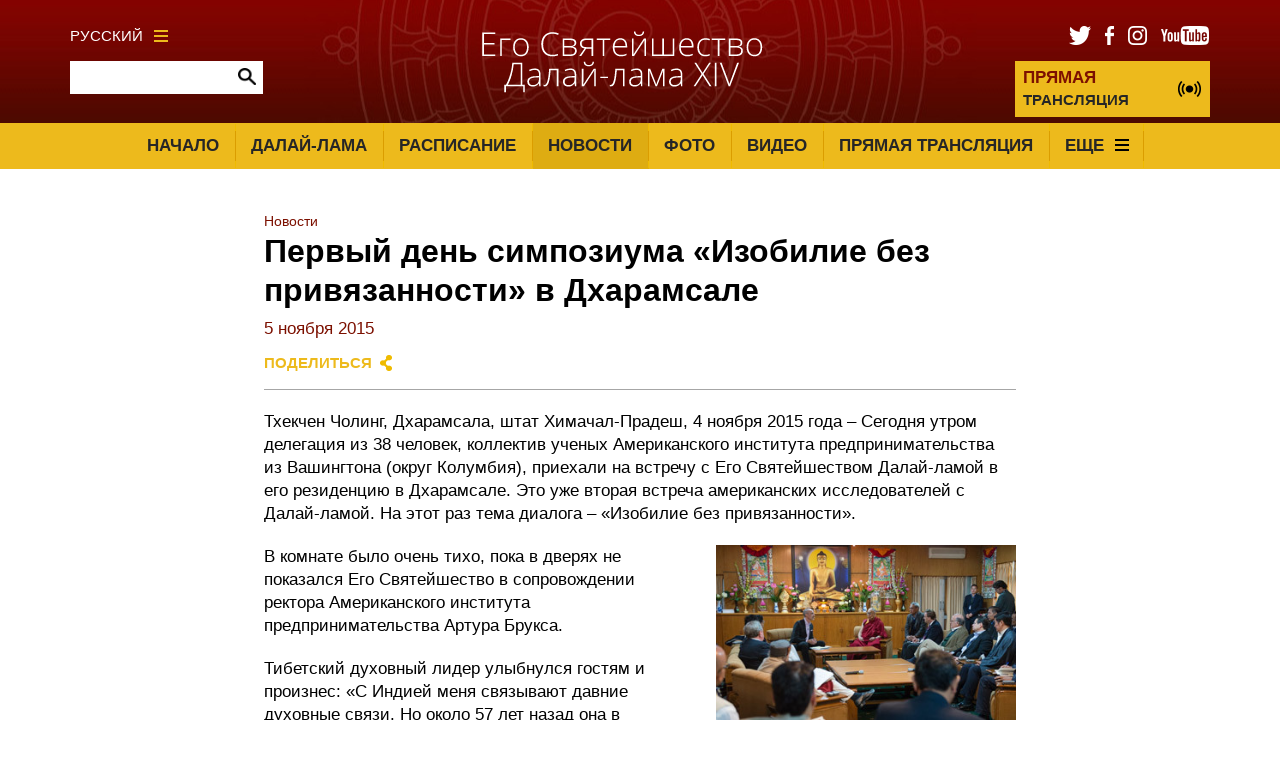

--- FILE ---
content_type: text/html; charset=UTF-8
request_url: https://ru.dalailama.com/news/2015/aei-symposium-abundance-without-attachment-day-1
body_size: 19634
content:

	
	

	
				


<!DOCTYPE html>
<html lang="en">

<head>

						
	<title>The Office of His Holiness The Dalai Lama | The 14th Dalai Lama - The 14th Dalai Lama</title>
	<meta name="description" content="The Official Website of The Office of His Holiness the 14th Dalai Lama" />

	<meta property="fb:app_id" content="">
	<meta property="og:url" content="https://ru.dalailama.com/news/2015/aei-symposium-abundance-without-attachment-day-1" />
	<meta property="og:type" content="website" />
	<meta property="og:title" content="The Office of His Holiness The Dalai Lama | The 14th Dalai Lama - The 14th Dalai Lama" />
	<meta property="og:image" content="https://ru.dalailama.com/assets/news-thumbnails/_1200x630_crop_center-center_none/1326.jpg" />
	<meta property="og:image:width" content="1200" />
	<meta property="og:image:height" content="630" />
	<meta property="og:description" content="The Official Website of The Office of His Holiness the 14th Dalai Lama" />
	<meta property="og:site_name" content="The 14th Dalai Lama" />
	<meta property="og:locale" content="en_US" />
	<meta property="og:locale:alternate" content="en_US" />
	
	<meta name="twitter:card" content="summary_large_image" />
	<meta name="twitter:site" content="" />
	<meta name="twitter:url" content="https://ru.dalailama.com/news/2015/aei-symposium-abundance-without-attachment-day-1" />
	<meta name="twitter:title" content="The Office of His Holiness The Dalai Lama | The 14th Dalai Lama - The 14th Dalai Lama" />
	<meta name="twitter:description" content="The Official Website of The Office of His Holiness the 14th Dalai Lama" />
	<meta name="twitter:image" content="https://ru.dalailama.com/assets/news-thumbnails/_1200x600_crop_center-center_none/1326.jpg" />

	
	<link rel="home" href="https://ru.dalailama.com/" />
	<link rel="canonical" href="https://ru.dalailama.com/news/2015/aei-symposium-abundance-without-attachment-day-1">

	<meta http-equiv="X-UA-Compatible" content="IE=edge" />
	<meta http-equiv="Content-Type" content="text/html; charset=utf-8" />
	<meta name="apple-mobile-web-app-title" content="The 14th Dalai Lama">
	<meta name="viewport" content="width=device-width, initial-scale=1.0">

			<!-- AMP pages -->
		<link rel="canonical" href="https://ru.dalailama.com/news/2015/aei-symposium-abundance-without-attachment-day-1">
		<link rel="amphtml" href="https://ru.dalailama.com/news/2015/aei-symposium-abundance-without-attachment-day-1/amp">
	
	<!-- Icons -->
	<link rel="shortcut icon" href="/static/min/img/icons/favicon.png" type="image/x-icon" />
	<link rel="apple-touch-icon" href="apple-touch-icon.png">
	<link rel="apple-touch-icon" sizes="120x120" href="/static/min/img/icons/apple-touch-icon-120x120.png">
	<link rel="apple-touch-icon" sizes="180x180" href="/static/min/img/icons/apple-touch-icon-180x180.png">
	<link rel="apple-touch-icon" sizes="76x76" href="/static/min/img/icons/apple-touch-icon-76x76.png">
	<link rel="apple-touch-icon" sizes="152x152" href="/static/min/img/icons/apple-touch-icon-152x152.png">
	<meta name="msapplication-TileColor" content="#FFFFFF" />
	<meta name="msapplication-TileImage" content="/static/min/img/icons/mstile-144x144.png" />
	<meta name="msapplication-square70x70logo" content="/static/min/img/icons/mstile-70x70.png" />
	<meta name="msapplication-square150x150logo" content="/static/min/img/icons/mstile-150x150.png" />
	<meta name="msapplication-wide310x150logo" content="/static/min/img/icons/mstile-310x150.png" />
	<meta name="msapplication-square310x310logo" content="/static/min/img/icons/mstile-310x310.png" />

	<!-- RSS Feeds -->
	<link rel="alternate" type="application/rss+xml" title="The 14th Dalai Lama &raquo; News RSS Feed" href="https://ru.dalailama.com/news/rss/" />
	<link rel="alternate" type="application/rss+xml" title="The 14th Dalai Lama &raquo; Pictures RSS Feed" href="https://ru.dalailama.com/pictures/rss/" />
	<link rel="alternate" type="application/rss+xml" title="The 14th Dalai Lama &raquo; Videos RSS Feed" href="https://ru.dalailama.com/videos/rss/" />

	<!-- Styles -->
	<link href="/static/min/css/styles.min.css" rel="stylesheet">

	<!--[if (lt IE 9)]>
	    <script src="//cdnjs.cloudflare.com/ajax/libs/selectivizr/1.0.2/selectivizr-min.js"></script>
	    <script src="//cdnjs.cloudflare.com/ajax/libs/html5shiv/3.7/html5shiv.min.js"></script>
	<![endif]-->

</head>
<body>

	<div id="fb-root"></div>
	<script type="4610db0daac42b94fc30dd17-text/javascript">(function(d, s, id) {
	  var js, fjs = d.getElementsByTagName(s)[0];
	  if (d.getElementById(id)) return;
	  js = d.createElement(s); js.id = id;
	  js.src = "//connect.facebook.net/en_GB/sdk.js#xfbml=1&version=v2.8&appId=1448332382136403";
	  fjs.parentNode.insertBefore(js, fjs);
	}(document, 'script', 'facebook-jssdk'));</script>

	<header role="mobile">
		<div class="row">
			<div class="live">
				<a href="/live" class="liveStream"></a>
			</div>
			<div class="logo">
				<a href="/"><img src="/static/min/img/dalai-lama-white.svg" alt="Его Святейшество Далай-лама XIV"></a>
			</div>
			<div class="menu">
				<a href="#" class="burger black toggleMobileNavigation closeMenu" data-content="menuContent">
					<div class="burger-icon">
						<span class="l1"></span>
						<span class="l2"></span>
						<span class="l3"></span>
					</div>
				</a>
			</div>
		</div>
		<div class="quickLinks">
			<div class="column menu active">
				<a href="javascript://" data-target="menuContent">Меню</a>
			</div>
			<div class="column">
				<a href="javascript://" data-target="searchContent">Поиск</a>
			</div>
			<div class="column">
				<a href="javascript://" data-target="socialContent">Социальные сети</a>
			</div>
			<div class="column">
				<a href="javascript://" data-target="languageContent">Язык</a>
			</div>
		</div>
	</header>

		<nav role="mobileQuicklinks">
		<ul>
						<li><a href="https://ru.dalailama.com/the-dalai-lama">Далай-лама</a></li>
						<li><a href="https://ru.dalailama.com/schedule">Расписание</a></li>
						<li><a href="https://ru.dalailama.com/pictures">Фото</a></li>
						<li><a href="https://ru.dalailama.com/videos">Видео</a></li>
		</ul>
	</nav>
	
	<header role="main">
		<div class="container">
			<div class="search">
				<div class="wrapper">
					<div class="languages">
						<a href="#" class="burger gold languageToggle">
							Русский
							<div class="burger-icon">
								<span class="l1"></span>
								<span class="l2"></span>
								<span class="l3"></span>
							</div>
						</a>
					</div>
					<form action="https://ru.dalailama.com/search/results" class="siteSearch">
						<input type="text" name="q" value="" autocomplete="off">
						<input type="image" src="/static/min/img/search-icon.png">
					</form>
				</div>
			</div>
			<div class="logo">
				<a href="/"><img src="/static/min/img/dalai-lama-white.svg" alt="Его Святейшество Далай-лама XIV"></a>
			</div>
			<div class="social">
				<div class="wrapper">
					<ul class="socialLinks">
						<li><a href="https://twitter.com/dalailamaru" target="_blank"><img src="/static/min/img/tw-icon.png" alt="Твиттер"></a></li>
						<li><a href="https://www.facebook.com/DalaiLamaRu" target="_blank"><img src="/static/min/img/fb-icon.png" alt="Фейсбук"></a></li>
						<li><a href="https://www.instagram.com/dalailamaru" target="_blank"><img src="/static/min/img/instagram-icon.png" alt="Инстаграм"></a></li>
						<li><a href="https://www.youtube.com/user/Dalailamaru" target="_blank"><img src="/static/min/img/youtube-icon.png" alt="Ютьюб"></a></li>
					</ul>
					<a href="/live" class="liveStream">
						<span>ПРЯМАЯ</span> ТРАНСЛЯЦИЯ
					</a>
				</div>
			</div>
		</div>
	</header>

	<nav role="desktop">
		<div class="container">
																<ul class="navigation">
						<li><a href="/">Начало</a></li>
													<li><a href="https://ru.dalailama.com/the-dalai-lama" class="">Далай-лама</a></li>
													<li><a href="https://ru.dalailama.com/schedule" class="">Расписание</a></li>
													<li><a href="https://ru.dalailama.com/news" class="active">Новости</a></li>
													<li><a href="https://ru.dalailama.com/pictures" class="">Фото</a></li>
													<li><a href="https://ru.dalailama.com/videos" class="">Видео</a></li>
													<li><a href="https://ru.dalailama.com/live" class="">Прямая трансляция</a></li>
												<li>
							<a href="#" class="burger dropdownToggle">
								Еще
								<div class="burger-icon">
									<span class="l1"></span>
									<span class="l2"></span>
									<span class="l3"></span>
								</div>
							</a>
						</li>
					</ul>
									</div>
		<div class="dropdown">

											<div class="grid grid-quarters">
											<div class="grid-column grid-column-noPadding matchHeight">
							<h6><a href="https://ru.dalailama.com/messages">Выступления и тексты</a></h6>

																							<ul class="subnavigation">
																			<li><a href="https://ru.dalailama.com/messages/compassion-and-human-values">Сострадание и общечеловеческие ценности</a></li>
																			<li><a href="https://ru.dalailama.com/messages/world-peace">Мир во всем мире</a></li>
																			<li><a href="https://ru.dalailama.com/messages/environment">Защита окружающей среды</a></li>
																			<li><a href="https://ru.dalailama.com/messages/buddhism">Буддизм</a></li>
																			<li><a href="https://ru.dalailama.com/messages/retirement-and-reincarnation">Отставка и новое воплощение</a></li>
																			<li><a href="https://ru.dalailama.com/messages/tibet">Тибет</a></li>
																			<li><a href="https://ru.dalailama.com/messages/transcripts-and-interviews">Интервью и расшифровки видеозаписей</a></li>
																			<li><a href="https://ru.dalailama.com/messages/acceptance-speeches">Благодарственные речи</a></li>
																			<li><a href="https://ru.dalailama.com/messages/dolgyal-shugden">Долгьял (Шугден)</a></li>
																	</ul>
							
						</div>
											<div class="grid-column grid-column-noPadding matchHeight">
							<h6><a href="https://ru.dalailama.com/teachings">Учения</a></h6>

																							<ul class="subnavigation">
																			<li><a href="https://ru.dalailama.com/teachings/attending-the-teachings">Практические советы тем, кто планирует посетить учения Его Святейшества Далай-ламы в Индии</a></li>
																			<li><a href="https://ru.dalailama.com/teachings/words-of-truth">Слова Истины</a></li>
																	</ul>
							
						</div>
											<div class="grid-column grid-column-noPadding matchHeight">
							<h6><a href="https://ru.dalailama.com/office">Офис Далай-ламы</a></h6>

																							<ul class="subnavigation">
																			<li><a href="https://ru.dalailama.com/office/public-audiences">Публичные аудиенции</a></li>
																			<li><a href="https://ru.dalailama.com/office/private-audiences">Частные аудиенции</a></li>
																			<li><a href="https://ru.dalailama.com/office/media-interviews">Интервью СМИ</a></li>
																			<li><a href="https://ru.dalailama.com/office/invitations">Приглашения</a></li>
																			<li><a href="https://ru.dalailama.com/office/contact">Контакты</a></li>
																			<li><a href="https://ru.dalailama.com/office/the-dalai-lama-trust">Фонд Далай-ламы Гаден Пходранг</a></li>
																	</ul>
							
						</div>
										<div class="grid-column grid-column-noPadding matchHeight grid-column-books">
						<h6><a href="/books">Книги</a></h6>
						<ul class="books">
															<li>
									<div class="image">
																				<img 
											src="[data-uri]
" 
											data-src="/assets/books/_bookCover/nature-of-mind-cover-300.jpg" 
											alt="Природа сознания. Беседы Далай-ламы с российскими учеными"
										>
									</div>
								</li>
															<li>
									<div class="image">
																				<img 
											src="[data-uri]
" 
											data-src="/assets/books/_bookCover/1603700147_cover1__w600-400.jpg" 
											alt="Приближаясь к буддийскому пути"
										>
									</div>
								</li>
															<li>
									<div class="image">
																				<img 
											src="[data-uri]
" 
											data-src="/assets/books/_bookCover/book-of-joy.png" 
											alt="Книга радости. Как быть счастливым в меняющемся мире"
										>
									</div>
								</li>
															<li>
									<div class="image">
																				<img 
											src="[data-uri]
" 
											data-src="/assets/books/_bookCover/1564930998_dalai-lama-450.jpg" 
											alt="Творящая доброта, ясность света сознания и проникновенное понимание сути"
										>
									</div>
								</li>
															<li>
									<div class="image">
																				<img 
											src="[data-uri]
" 
											data-src="/assets/books/_bookCover/1572212742_id21339_sredinnyy-put-kommentariy-k-mulamadhyamaka-karike-_big.jpg" 
											alt="Срединный путь. Комментарий к «Муламадхьямака-карике» Нагарджуны"
										>
									</div>
								</li>
															<li>
									<div class="image">
																				<img 
											src="[data-uri]
" 
											data-src="/assets/books/_bookCover/1548391645_buddhism.jpg" 
											alt="Буддизм: один учитель, много традиций"
										>
									</div>
								</li>
													</ul>
						<a href="/books" class="xsmall">Смотреть все</a>

					</div>
				</div>
			
		</div>
	</nav>

	<div class="hideOnNavigation">

		
	<section role="header" class="small">
		<div class="grid grid-twothirds-centered">
			<div class="grid-column grid-column-noPadding">
				
<ul class="breadcrumb">

			<li><a href="/news">Новости</a></li>

	</ul>
				<h1>
									Первый день симпозиума «Изобилие без привязанности» в Дхарамсале
									<span>					
					5 ноября 2015
</span>
				</h1>
				<div class="controls">
					<div class="sharing">
						<a href="" class="shareToggle">Поделиться</a>					</div>
				</div>
			</div>
		</div>
	</section>

	<section role="newsPost">
		<div class="grid grid-twothirds-centered">
			<div class="grid-column showCaptions fitVideos newsContentArea">
				<p>Тхекчен Чолинг, Дхарамсала, штат Химачал-Прадеш, 4 ноября 2015 года – Сегодня утром делегация из 38 человек, коллектив ученых Американского института предпринимательства из Вашингтона (округ Колумбия), приехали на встречу с Его Святейшеством Далай-ламой в его резиденцию в Дхарамсале. Это уже вторая встреча американских исследователей с Далай-ламой. На этот раз тема диалога – «Изобилие без привязанности».<br></p>
<div align="justify">
<table height="267" align="right" border="0" bordercolor="#000000" cellpadding="3" cellspacing="0" width="306">
<tbody>
<tr>
<td valign="top"><img style="margin-left: 5px" src="/assets/news-articles/2015-11-04-AEI-N02_D4D2832.jpg" height="233" width="350"><br>
</td></tr>
<tr align="center">
<td valign="top">Президент Американского института предпринимательства Артур Брукс произносит вступительную речь в начале встречи с Его Святейшеством Далай-ламой. Фото: Тензин Чойджор (офис ЕСДЛ)<br>
</td></tr></tbody></table></div><p>В комнате было очень тихо, пока в дверях не показался Его Святейшество в сопровождении ректора Американского института предпринимательства Артура Брукса.</p>
<p>Тибетский духовный лидер улыбнулся гостям и произнес: «С Индией меня связывают давние духовные связи. Но около 57 лет назад она в буквальном смысле стала для меня домом, так что – добро пожаловать в гости! Я бы хотел с самого начала предложить – давайте обойдемся без лишних формальностей, это просто встреча между равными по сути людьми».</p>
<p>В своем вступительном слове Артур Брукс сказал, что надеется поговорить о целях их института, о предпринимательстве и нищете, и о том, как улучшить условия жизни бедных людей. Он добавил, что благодаря Его Святейшеству, осознал важность трех главных опор счастливой жизни – нравственности, сосредоточения и мудрости. Он добавил, что по словам Его Святейшества, мы обретаем мудрость, когда начинаем исследовать, что такое истинная реальность. Предмет, по которому мы должны прийти к собственным выводам.</p>
<p>Артур Брукс рассказал о четырех факторах, составляющих секрет счастливой жизни, о которых Его Святейшество поведал американскому психиатру Ховарду Катлеру: пробуждении, духовности, удовлетворенности мирскими делами и благосостоянии. Ректор очень удивился, услышав о последних двух, но предположил, что удовлетворение мирскими делами – это умение радоваться жизни, однако эту радость должно дарить служение другим. Что до благосостояния, он процитировал гордое высказывание одного из жителей трущоб Дхарави в индийском Мумбаи: «Я что-то строил; я зарабатывал себе на жизнь и я служил другим людям».</p>
<p>Затем Брукс представил докладчиков первой части обсуждения – Джея Панду, члена индийского парламента от штата Орисса; Пареша Шаха, уроженца индийского штата Гуджарат, который сейчас живет в Лос-Анджелесе, работает на руководящем посту и занимается йогой; и Роберта Дора, ныне сотрудника Американского института предпринимательства, бывшего комиссара Департамента социальных служб Нью-Йорка. Ректор попросил их поделиться своими размышлениями на тему «Что такое жизнь, исполненная смысла, если вы живете в нищете?»</p>
<p>Джей Панда рассказал, что повидал немало бедных людей, с достоинством идущих по жизни. Он поведал об одной пожилой женщине, которая пожертвовала на его деятельность десять рупий (около 15 центов), потому что ей понравилось то, чем он занимается. Он привел в пример скромные дома семей из индийского штата Орисса, такие же чистые и опрятные, как дома людей среднего класса.</p>
<p>Пареш Шах предположил, что деньги можно сравнить с энергией, поэтому они должны двигаться. Мы должны ими делиться, и чем больше мы отдаем, тем больше к нам возвращается. Он добавил, что мы подобны сосудам, наполненным богатством, и делясь с другими, можем улучшать условия их жизни, исцелять и вдохновлять. Он заключил: «Теперь мы знаем, что от того, каков наш внутренний мир, зависит наш внешний мир. Занимаясь гигиеной собственных эмоций, мы можем принести благо всем окружающим».</p><div align="justify">
<table height="297" align="left" border="0" bordercolor="#000000" cellpadding="3" cellspacing="0" width="330">
<tbody>
<tr>
<td valign="top"><img style="margin-right: 5px" src="/assets/news-articles/2015-11-04-AEI-N04-PB040949.jpg" height="233" width="350"><br>
</td></tr>
<tr align="center">
<td valign="top">Пареш Шах и Джей Панда на первой сессии встречи с Его Святейшеством Далай-ламой. Фото: Тензин Чойджор (офис ЕСДЛ)<br>
</td></tr></tbody></table></div><p>Роберт Дор рассказал об одном мужчине, с которым познакомился, когда работал в Нью-Йорке. Этот человек дважды освобождался из тюрьмы, и дважды снова возвращался туда. Никто не назвал бы его жизнь легкой. И вот он добился успеха, а когда его спросили, как это произошло, ответил: «Я в конце концов понял, что я на это способен». Что касается борьбы с нищетой, Дор заметил, что безусловно не обойтись без сети социальной защиты, однако ответственность и чувство собственного достоинства бедных людей играют здесь первостепенную роль. Зачастую, люди сами в состоянии себе помочь.</p>
<p>Когда Артур Брукс спросил, что Его Святейшество думает по этому поводу, тот ответил: «Все мы живые существа, способные чувствовать боль и удовольствие. Все живые существа ценят собственную жизнь, однако мозг у нас у всех разного размера, а значит, и интеллектуальные способности у нас сильно различаются. Мы, люди, обладаем самым развитым интеллектом, и именно с опорой на свои умственные способности мы в состоянии изменить мир к лучшему.</p>
<p>Все мы хотим жить счастливо; никто не хочет страданий. Но необходимо научиться преодолевать проблемы, которые мы сами создаем для себя. Трудности возникают не из-за того, что мы чересчур добры или сердечны, а напротив, когда мы сдаемся на волю гнева, ненависти и чрезмерного эгоизма. Наши интеллектуальные способности позволяют смотреть на вещи шире, увидеть, что гнев и ненависть лишают наш ум покоя и разрушают теплую атмосферу в семьях. На самом деле, мы вправе сказать, что если в семье царят постоянная напряженность и подозрительность, то такое место мы едва ли можем называть домом.</p>
<p>Мы общественные животные и должны принимать в расчет благополучие всего человечества, всех семи миллиардов людей на Земле. Сегодня материальное развитие достигло небывалого уровня, но прямо сейчас, пока мы здесь беседуем, в других местах нашей планеты люди держат в руках оружие и убивают себе подобных. Некоторые делают это во имя религии. Это просто не укладывается в голове».</p>
<p>Его Святейшество рассказал, что гостил в нескольких городах Америки, объявивших себя городами доброты или городами сострадания. Он предположил, что и Индия может последовать их примеру. Он поделился, что раньше привычно считал, будто предпринимателей интересуют только прибыль и эксплуатация других. Похоже, это было правдой во времена колониализма, пока господствовала группа промышленно-развитых держав. Однако, по мнению Его Святейшества, нам, людям, не прожить без любви, а деньги сами по себе любви не подарят. Он напомнил, что независимо от того, богаты мы или бедны, размер желудка у всех примерно одинаковый, а на руках – всего десять пальцев.</p>
<p>«Необходимо преодолевать пропасть между бедными и богатыми. Мы обязаны искать пути улучшения уровня жизни бедняков. Здесь в Индии люди продолжают устремляться в крупные города, и назрела насущная необходимость развивать сельскую местность. Во власти состоятельных людей предоставить образование и материальные удобства. Однако бедные, со своей стороны, должны усердно трудиться и развивать уверенность в собственных силах. Потакание своему гневу и обидам не доведет до добра.</p><div align="justify">
<table height="267" align="right" border="0" bordercolor="#000000" cellpadding="3" cellspacing="0" width="304">
<tbody>
<tr>
<td valign="top"><img style="margin-left: 5px" src="/assets/news-articles/2015-11-04-AEI-N08-PB041026.jpg" height="233" width="350"><br>
</td></tr>
<tr align="center">
<td valign="top">Акран Шах выступает во время второй сессии встречи с Его Святейшеством Далай-ламой. Фото: Тензин Чойджор (офис ЕСДЛ)<br>
</td></tr></tbody></table></div><p>Мы можем построить более счастливый, более милосердный мир, опираясь на осознание базового единства всего человечества. Если мы постараемся, то создадим более равноправный, более сострадательный мир, хотя, конечно, я не ожидаю, что люди моего поколения увидят его на своем веку.</p><p>Людям необходимо быть полезными другим, чтобы поддерживать чувство собственного достоинства. Если в этом они потерпят неудачу, то скорее всего их жизнь пройдет даром. Я твердо верю, что каждый в силах предпринять что-то для изменения мира, не навязывая решения сверху вниз, а начиная с себя. Не думаю, что молитвы к Богу избавят нас от проблем, ведь не Бог создавал наши проблемы, а мы сами. Поэтому, нам их и решать».</p>
<p>Даниэлла Плетка, старший вице-президент факультета международной и военной политики Американского института предпринимательства, стала ведущей второй сессии, которая прошла по теме развитие предпринимательства в индийских трущобах. Институт уделяет особо пристальное внимание Дхарави, одной из трущоб Мумбаи. Этот беднейший район существует уже около 130 лет и в нем проживает от 700 тысяч до миллиона человек. У исследователей Американского института предпринимательства завязалась дружба с некоторыми жителями этих трущоб, среди них Асим Абид Шейх, агент бюро путешествий, Мурти Рамасвами, продавец, Мохаммед Акран Шах, портной, и Юсуф Гальвани, гончарных дел мастер. Они и стали участниками второй сессии.</p>
<p>Асим Шейх объяснил, что жители Дхарави сами о себе заботятся и стараются получить образование, дающее надежду на улучшение жизни. Мурти Рамасвами, продавец очистителей для воды, работник индийской компании «Hindustan Lever», заметил, что любит свою работу не только за стабильную зарплату, но и за удовлетворение, которое она ему дарит. Он добавил, что поскольку у него есть стабильный доход, он оплачивает частную школу для своих дочерей, и очень надеется, что это придаст им уверенности в своих силах. Он не стал бы называть себя бедным, ведь он не только не просит милостыню на улице, но даже нашел средства, чтобы застраховать собственную жизнь.<br>&nbsp;<br>Юсуф Гальвани, гончар, рассказал, что его дед приехал в Дхарави голодным и без гроша, и взялся за гончарное ремесло, поскольку другой работы не предвиделось. Он добавил, что жители трущоб прекрасные люди, мастера на все руки. Они улучшают свою жизнь не выпрашивая милостыню или правительственные дотации, а полагаясь на собственные силы.</p>
<p>Гурчаран Дас, бывший исполнительный директор и общественный обозреватель, заметил, что господин Гальвани приводит свидетельства тому, что развитие Индии начинается с низов, что делает его более устойчивым, в противоположность китайскому пути развития, навязываемому сверху.&nbsp;</p>
<p>Акран Шах, портной с 25-летним стажем, сказал, что правительство могло бы помочь с постройкой больниц и предпринять шаги для борьбы с такими болезнями, как например, лихорадка денге. Он отдал должное социальной гармонии, которая царит в Дхарави, где последователи всех основных религий мирно живут бок о бок друг с другом.</p><div align="justify">
<table height="267" align="left" border="0" bordercolor="#000000" cellpadding="3" cellspacing="0" width="348">
<tbody>
<tr>
<td valign="top"><img style="margin-right: 5px" src="/assets/news-articles/2015-11-04-AEI-N09-PB041062.jpg" height="233" width="350"><br>
</td></tr>
<tr>
<td align="center" valign="top">Один из слушателей, присутствующих на встрече, делится своими соображениями во время второй сессии. Фото: Тензин Чойджор (офис ЕСДЛ)<br>
</td></tr></tbody></table></div><p>Рассказывая о своих наблюдениях происходящего в Дхарави, Артур Брукс отметил пять вещей: потенциал этих трущоб, возможности, которые там возникают; работа, которая там ведется; вера – неотъемлемая часть благополучной жизни; твердые семейные ценности и чувство сопричастности в сообществе. Даниэлла Плетка попросила собравшихся поделиться своими мыслями о чувстве справедливости, но эта тема, похоже, их не заинтересовала. Они с гораздо большим воодушевлением рассказывали о любви к своему делу и о взаимопомощи в их сообществе. Асим Шейх упомянул, что когда в прошлом году он уезжал в Германию, его провожали в аэропорту семьдесят соседей.</p>
<p>Среди несколько пояснений, например о том, что трущобами считается незаконное поселение на государственных землях, Джей Панда с сожалением заметил, что государственные школы Индии зачастую прекрасно оборудованы, но отличаются крайне низким качеством преподавания, тогда как у школ неправительственных организаций и религиозных миссий ситуация прямо противоположная – бедные помещения и превосходные преподаватели. Сикьонг Лобсанг Сенге подчеркнул важность сострадания, заметив, что изучение английского языка в школах – это хорошо, но гораздо больше пользы будет, если со школьной скамьи прививать детям сострадание.</p>
<p>Один из тибетцев, сидящих в зале, сравнил то, что он услышал о Дхарави, с одним тибетским поселением в Маджнукатиле, на окраине Дели. Он рассказал, что были времена, когда единственное, чем там можно было заработать – это производством спиртного. Дальновидные лидеры, однако, поощряли людей переключаться на другие занятия и сегодня поселение кипит жизнью и привлекает немало инвестиций.</p>
<p>Его Святейшество попросили сказать несколько слов, и он заметил, что поскольку его ум пропитан знаниями из индийских источников, а его тело уже более 50 лет питается индийскими рисом и далом, он считает себя сыном Индии. Он отметил несколько крайне важных особенностей этой страны. Индия – самая густонаселенная демократическая страна мира. В общем и целом она отличается большой стабильностью и миролюбием. Религиозная гармония процветает в Индии на протяжении столетий. В этой стране главенствует закон. Для сравнения, в Китае полностью отсутствует свобода слова и свободные средства массовой информации.</p><div align="justify">
<table height="267" align="right" border="0" bordercolor="#000000" cellpadding="3" cellspacing="0" width="342">
<tbody>
<tr>
<td valign="top"><img style="margin-left: 5px" src="/assets/news-articles/2015-11-04-AEI-N10-PB041073.jpg" height="233" width="350"><br>
</td></tr>
<tr align="center">
<td valign="top">Его Святейшество Далай-лама выступает на второй сессии встречи «Изобилие без привязанности». Фото: Тензин Чойджор (офис ЕСДЛ)<br>
</td></tr></tbody></table>«Я часто обращаю внимание на то, что современное образование не в состоянии научить людей быть счастливыми и строить счастливые семьи и счастливые народы, – сказал Его Святейшество, – ведь оно слишком смещено в сторону материальных ценностей. Жители западных стран богаты, но начинают понимать, что внутренние покой и мир намного важнее денег. Поскольку ни одна религиозная традиция не может стать приемлемой абсолютно для всех, нам нужна светская этика, опирающаяся на равное уважение ко всем духовным традициям, а также ко взглядам неверующих».</div>
<p>В завершение Его Святейшество объяснил, что сострадание может выражаться в двух формах. Первая – это природный, заложенный в нас от рождения инстинкт, забота о своих друзьях и родных, к которым мы испытываем привязанность. Это ограниченное и предвзятое сострадание. Однако, оно может стать семечком для чего-то большего. С опорой на логическое обоснование и наши умственные способности, мы можем распространить такое сострадание гораздо шире, на всех остальных. Почувствовать беспристрастную, искреннюю заботу о благополучии других, кем бы они ни были. Вот это и есть настоящее сострадание, и только людям по плечу его в себе воспитать.</p>
<p>Затем прервались на обед. Делегаты и Его Святейшество снова соберутся все вместе завтра на второй, заключительный день симпозиума.&nbsp; &nbsp;</p>
<p>&nbsp;</p><p><em>Перевод: Ольга Селезнева</em></p>
			</div>
		</div>
	</section>


		<footer role="social">
			<div class="container">
				<ul>
					<li><a href="https://twitter.com/dalailamaru" target="_blank"><img src="/static/min/img/tw-icon-large.png" alt="Фейсбук"></a></li>
					<li><a href="https://www.facebook.com/DalaiLamaRu" target="_blank"><img src="/static/min/img/fb-icon-large.png" alt="Твиттер"></a></li>
					<li><a href="https://www.instagram.com/dalailamaru" target="_blank"><img src="/static/min/img/instagram-icon-large.png" alt="Инстаграм"></a></li>
					<li><a href="https://www.youtube.com/user/Dalailamaru" target="_blank"><img src="/static/min/img/youtube-icon-large.png" alt="Ютьюб"></a></li>
				</ul>
			</div>
		</footer>

		<footer role="copyright">
			<div class="container">
				<ul>
					<li class="first">All Content Copyright &copy; The Office of His Holiness the Dalai Lama</li>
				</ul>
			</div>
		</footer>

	</div>

	<div class="overlayScreen"></div>

	<div class="tintedScreen"></div>
	<div class="socialSharingPopup">
		<div class="padding">
			<h3>Поделиться</h3>
			<ul>
				<li class="facebook"><a href="https://www.facebook.com/sharer/sharer.php?u=/news/2015/aei-symposium-abundance-without-attachment-day-1" target="_blank">Фейсбук</a></li>
				<li class="twitter"><a href="https://twitter.com/share?text=Первый день симпозиума «Изобилие без привязанности» в Дхарамсале&amp;url=/news/2015/aei-symposium-abundance-without-attachment-day-1" target="_blank">Твиттер</a></li>
				<li class="email"><a href="mailto:?subject=Link on the Dalai Lama website&amp;body=Check out this page: /news/2015/aei-symposium-abundance-without-attachment-day-1">Email</a></li>
			</ul>
			<div class="clipboard">
				<a href="javascript://" class="button gold copy" data-clipboard-target="#copyToClipboard" alt="Copy to clipboard">Копировать</a>
				<input type="text" id="copyToClipboard" value="/news/2015/aei-symposium-abundance-without-attachment-day-1">
			</div>
		</div>
	</div>
	<div class="languagePopup">
		<div class="padding">
			<h3>Выбрать язык</h3>
			<ul>
				<li><a href="http://www.dalailamaworld.com/" target="_blank"><img src="/static/min/img/languages/chinese.png" alt="Chinese"></a></li>
				<li><a href="http://www.gyalwarinpoche.com/" target="_blank"><img src="/static/min/img/languages/tibetan.png" alt="Tibetan"></a></li>
				<li><a href="https://www.dalailama.com/" target="_blank"><img src="/static/min/img/languages/english.png" alt="English"></a></li>
				<li><a href="http://www.dalailamahindi.com/" target="_blank"><img src="/static/min/img/languages/hindi.png" alt="Hindi"></a></li>
				<li><a href="http://www.dalailamajapanese.com/" target="_blank"><img src="/static/min/img/languages/japanese.png" alt="Japanese"></a></li>
				<li><a href="http://it.dalailama.com/" target="_blank"><img src="/static/min/img/languages/italiano.png" alt="Italiano"></a></li>
				<li><a href="https://fr.dalailama.com/" target="_blank"><img src="/static/min/img/languages/french.png" alt="Français"></a></li>
				<li><a href="http://de.dalailama.com/" target="_blank"><img src="/static/min/img/languages/deutsch.png" alt="Deutsch"></a></li>
				<li><a href="http://eldalailama.com/" target="_blank"><img src="/static/min/img/languages/spanish.png" alt="Español"></a></li>
				<li><a href="https://mn.dalailama.com/" target="_blank"><img src="/static/min/img/languages/mongol.png" alt="Mongol"></a></li>
				<li><a href="https://vn.dalailama.com/" target="_blank"><img src="/static/min/img/languages/vietnamese.png" alt="Tiếng Việt"></a></li>
			</ul>
		</div>
	</div>

	<div class="mobileNavigation">
		<div class="socialContent screen">
			<h3>Социальные сети</h3>
			<ul>
				<li><a href="https://www.facebook.com/DalaiLamaRu" target="_blank">Фейсбук</a></li>
				<li><a href="https://twitter.com/dalailamaru" target="_blank">Твиттер</a></li>
				<li><a href="https://www.instagram.com/dalailamaru" target="_blank">Инстаграм</a></li>
				<li><a href="https://www.youtube.com/user/Dalailamaru" target="_blank">Ютьюб</a></li>
			</ul>
		</div>
		<div class="languageContent screen">
			<h3>Выбрать язык</h3>
			<ul>
				<li><a href="http://www.dalailamaworld.com/" target="_blank">Chinese</a></li>
				<li><a href="http://www.gyalwarinpoche.com/" target="_blank">Tibetan</a></li>
				<li><a href="https://www.dalailama.com/" target="_blank">English</a></li>
				<li><a href="http://www.dalailamahindi.com/" target="_blank">Hindi</a></li>
				<li><a href="http://www.dalailamajapanese.com/" target="_blank">Japanese</a></li>
				<li><a href="http://de.dalailama.com/" target="_blank">Deutsch</a></li>
				<li><a href="http://it.dalailama.com/" target="_blank">Italiano</a></li>
				<li><a href="https://fr.dalailama.com/" target="_blank">Français</a></li>
				<li><a href="http://eldalailama.com/" target="_blank">Español</a></li>
				<li><a href="https://mn.dalailama.com/" target="_blank">Mongol</a></li>
				<li><a href="https://vn.dalailama.com/" target="_blank">Tiếng Việt</a></li>
			</ul>
		</div>
		<div class="searchContent screen">
			<form action="https://ru.dalailama.com/search/results" class="siteSearch">
				<h3>Поиск по сайту</h3>
				<input type="text" name="q" value="" autocomplete="off">
				<input type="image" src="/static/min/img/search-icon.png">
			</form>
			<h3>Популярные запросы</h3>
			<ul>
				<li><a href="/search/results?q=schedule">Расписание</a></li>
				<li><a href="/search/results?q=biography">Биография</a></li>
				<li><a href="/search/results?q=awards">Награды</a></li>
			</ul>
		</div>
		<div class="menuContent screen">
			 			<ul>
 				<li class="nav-item-level-1"><a href="/">Главная страница</a></li>
				
																																																														
					<li class="nav-item-level-1    nav-item-has-children " id="nav-item-1">
						<a href="https://ru.dalailama.com/the-dalai-lama">
							Далай-лама
						</a>
												<span class="toggle-children toggle-children-trigger">
							<svg xmlns="http://www.w3.org/2000/svg" width="40px" height="40px" viewBox="0 0 24 24"><path d="M16.59 8.59L12 13.17 7.41 8.59 6 10l6 6 6-6z"/ fill="#edba1c"></svg>
						</span>
						
													<ul class="children">
																
								
																																																														
					<li class="nav-item-level-2    nav-item-has-children " id="nav-item-2">
						<a href="https://ru.dalailama.com/the-dalai-lama/biography-and-daily-life">
							Биография и повседневная жизнь
						</a>
												<span class="toggle-children toggle-children-trigger">
							<svg xmlns="http://www.w3.org/2000/svg" width="40px" height="40px" viewBox="0 0 24 24"><path d="M16.59 8.59L12 13.17 7.41 8.59 6 10l6 6 6-6z"/ fill="#edba1c"></svg>
						</span>
						
													<ul class="children">
																
								
																																																														
					<li class="nav-item-level-3     " id="nav-item-3">
						<a href="https://ru.dalailama.com/the-dalai-lama/biography-and-daily-life/three-main-commitments">
							Основные обязательства
						</a>
						
						
						 
					</li>
				
																																																														
					<li class="nav-item-level-3     " id="nav-item-4">
						<a href="https://ru.dalailama.com/the-dalai-lama/biography-and-daily-life/brief-biography">
							Краткая биография
						</a>
						
						
						 
					</li>
				
																																																														
					<li class="nav-item-level-3     " id="nav-item-5">
						<a href="https://ru.dalailama.com/the-dalai-lama/biography-and-daily-life/birth-to-exile">
							От рождения и до изгнания
						</a>
						
						
						 
					</li>
				
																																																														
					<li class="nav-item-level-3    nav-item-has-children " id="nav-item-6">
						<a href="https://ru.dalailama.com/the-dalai-lama/biography-and-daily-life/retirement">
							Отказ от политических полномочий
						</a>
												<span class="toggle-children toggle-children-trigger">
							<svg xmlns="http://www.w3.org/2000/svg" width="40px" height="40px" viewBox="0 0 24 24"><path d="M16.59 8.59L12 13.17 7.41 8.59 6 10l6 6 6-6z"/ fill="#edba1c"></svg>
						</span>
						
													<ul class="children">
																
								
																																																														
					<li class="nav-item-level-4     " id="nav-item-7">
						<a href="https://ru.dalailama.com/the-dalai-lama/biography-and-daily-life/retirement/52nd-anniversary-of-tibetan-uprising-day-statement">
							Заявление по случаю 52-й годовщины Тибетского народного восстания
						</a>
						
						
						 
					</li>
				
																																																														
					<li class="nav-item-level-4     " id="nav-item-8">
						<a href="https://ru.dalailama.com/the-dalai-lama/biography-and-daily-life/retirement/message-to-14th-assembly">
							Послание четырнадцатой Ассамблее тибетских народных депутатов
						</a>
						
						
						 
					</li>
				
																																																														
					<li class="nav-item-level-4     " id="nav-item-9">
						<a href="https://ru.dalailama.com/the-dalai-lama/biography-and-daily-life/retirement/retirement-remarks">
							Далай-лама об отказе от политической власти
						</a>
						
						
						 
					</li>
											</ul>
						
						 
					</li>
				
																																																														
					<li class="nav-item-level-3     " id="nav-item-10">
						<a href="https://ru.dalailama.com/the-dalai-lama/biography-and-daily-life/reincarnation">
							Новое воплощение
						</a>
						
						
						 
					</li>
				
																																																														
					<li class="nav-item-level-3     " id="nav-item-11">
						<a href="https://ru.dalailama.com/the-dalai-lama/biography-and-daily-life/a-routine-day">
							День Далай-ламы
						</a>
						
						
						 
					</li>
											</ul>
						
						 
					</li>
				
																																																														
					<li class="nav-item-level-2    nav-item-has-children " id="nav-item-12">
						<a href="https://ru.dalailama.com/the-dalai-lama/events-and-awards">
							События и награды
						</a>
												<span class="toggle-children toggle-children-trigger">
							<svg xmlns="http://www.w3.org/2000/svg" width="40px" height="40px" viewBox="0 0 24 24"><path d="M16.59 8.59L12 13.17 7.41 8.59 6 10l6 6 6-6z"/ fill="#edba1c"></svg>
						</span>
						
													<ul class="children">
																
								
																																																														
					<li class="nav-item-level-3    nav-item-has-children " id="nav-item-13">
						<a href="https://ru.dalailama.com/the-dalai-lama/events-and-awards/dignitaries-met">
							Встречи с высокопоставленными лицами зарубежных стран, 2011 - настоящее время
						</a>
												<span class="toggle-children toggle-children-trigger">
							<svg xmlns="http://www.w3.org/2000/svg" width="40px" height="40px" viewBox="0 0 24 24"><path d="M16.59 8.59L12 13.17 7.41 8.59 6 10l6 6 6-6z"/ fill="#edba1c"></svg>
						</span>
						
													<ul class="children">
																
								
																																																														
					<li class="nav-item-level-4     " id="nav-item-14">
						<a href="https://ru.dalailama.com/the-dalai-lama/events-and-awards/dignitaries-met/dignitaries-met-2005-2010">
							Встречи с высокопоставленными лицами зарубежных стран, 2005 - 2010
						</a>
						
						
						 
					</li>
				
																																																														
					<li class="nav-item-level-4     " id="nav-item-15">
						<a href="https://ru.dalailama.com/the-dalai-lama/events-and-awards/dignitaries-met/dignitaries-met-2000-2004">
							Встречи с высокопоставленными лицами зарубежных стран, 2000 - 2004
						</a>
						
						
						 
					</li>
				
																																																														
					<li class="nav-item-level-4     " id="nav-item-16">
						<a href="https://ru.dalailama.com/the-dalai-lama/events-and-awards/dignitaries-met/dignitaries-met-1990-1999">
							Встречи с высокопоставленными лицами зарубежных стран, 1990-1999
						</a>
						
						
						 
					</li>
				
																																																														
					<li class="nav-item-level-4     " id="nav-item-17">
						<a href="https://ru.dalailama.com/the-dalai-lama/events-and-awards/dignitaries-met/dignitaries-met-1954-1989-1">
							Встречи с высокопоставленными лицами зарубежных стран, 1954-1989
						</a>
						
						
						 
					</li>
											</ul>
						
						 
					</li>
											</ul>
						
						 
					</li>
											</ul>
						
						 
					</li>
				
																																																														
					<li class="nav-item-level-1    nav-item-has-children " id="nav-item-18">
						<a href="https://ru.dalailama.com/schedule">
							Расписание
						</a>
												<span class="toggle-children toggle-children-trigger">
							<svg xmlns="http://www.w3.org/2000/svg" width="40px" height="40px" viewBox="0 0 24 24"><path d="M16.59 8.59L12 13.17 7.41 8.59 6 10l6 6 6-6z"/ fill="#edba1c"></svg>
						</span>
						
													<ul class="children">
																											<li class="nav-item-level-2"><a href="/schedule/2026-schedule-archive">Архив 2026 год</a></li>
																			<li class="nav-item-level-2"><a href="/schedule/2025-schedule-archive">Архив 2025 год</a></li>
																			<li class="nav-item-level-2"><a href="/schedule/2024-schedule-archive">Архив 2024 год</a></li>
																			<li class="nav-item-level-2"><a href="/schedule/2023-schedule-archive">Архив 2023 год</a></li>
																			<li class="nav-item-level-2"><a href="/schedule/2022-schedule-archive">Архив 2022 год</a></li>
																			<li class="nav-item-level-2"><a href="/schedule/2021-schedule-archive">Архив 2021 год</a></li>
																			<li class="nav-item-level-2"><a href="/schedule/2020-schedule-archive">Архив 2020 год</a></li>
																			<li class="nav-item-level-2"><a href="/schedule/2019-schedule-archive">Архив 2019 год</a></li>
																			<li class="nav-item-level-2"><a href="/schedule/2018-schedule-archive">Архив 2018 год</a></li>
																			<li class="nav-item-level-2"><a href="/schedule/2017-schedule-archive">Архив 2017 год</a></li>
																									
								
																																																														
					<li class="nav-item-level-2     " id="nav-item-19">
						<a href="https://ru.dalailama.com/schedule/2016-archive">
							Архив 2016 год
						</a>
						
						
						 
					</li>
				
																																																														
					<li class="nav-item-level-2     " id="nav-item-20">
						<a href="https://ru.dalailama.com/schedule/2015-archive">
							Архив 2015 год
						</a>
						
						
						 
					</li>
				
																																																														
					<li class="nav-item-level-2     " id="nav-item-21">
						<a href="https://ru.dalailama.com/schedule/2014-archive">
							Архив 2014 год
						</a>
						
						
						 
					</li>
											</ul>
						
						 
					</li>
				
																																																														
					<li class="nav-item-level-1     nav-item-has-children" id="nav-item-22">
						<a href="https://ru.dalailama.com/news">
							Новости
						</a>
												<span class="toggle-children toggle-children-trigger">
							<svg xmlns="http://www.w3.org/2000/svg" width="40px" height="40px" viewBox="0 0 24 24"><path d="M16.59 8.59L12 13.17 7.41 8.59 6 10l6 6 6-6z"/ fill="#edba1c"></svg>
						</span>
						
						
						 							<ul class="children">
																										<li class="nav-item-has-children nav-item-level-2">
										<a href="#" class="toggle-children-trigger">Архив 2026 год</a>
										<span class="toggle-children toggle-children-trigger">
											<svg xmlns="http://www.w3.org/2000/svg" width="40px" height="40px" viewBox="0 0 24 24"><path d="M16.59 8.59L12 13.17 7.41 8.59 6 10l6 6 6-6z"/ fill="#edba1c"></svg>
										</span>
										<ul class="children">
																							
																																			
																																			
																																			
																																			
																																			
																																			
																																			
																																			
																																			
																																			
																																																<li class="nav-item-level-3">
														<a href="https://ru.dalailama.com/news/archive/2026/1">January</a>
													</li>
																																	</ul>
									</li>
																										<li class="nav-item-has-children nav-item-level-2">
										<a href="#" class="toggle-children-trigger">Архив 2025 год</a>
										<span class="toggle-children toggle-children-trigger">
											<svg xmlns="http://www.w3.org/2000/svg" width="40px" height="40px" viewBox="0 0 24 24"><path d="M16.59 8.59L12 13.17 7.41 8.59 6 10l6 6 6-6z"/ fill="#edba1c"></svg>
										</span>
										<ul class="children">
																																				<li class="nav-item-level-3">
														<a href="https://ru.dalailama.com/news/archive/2025/12">December</a>
													</li>
																																																<li class="nav-item-level-3">
														<a href="https://ru.dalailama.com/news/archive/2025/11">November</a>
													</li>
																																																<li class="nav-item-level-3">
														<a href="https://ru.dalailama.com/news/archive/2025/10">October</a>
													</li>
																																																<li class="nav-item-level-3">
														<a href="https://ru.dalailama.com/news/archive/2025/9">September</a>
													</li>
																																																<li class="nav-item-level-3">
														<a href="https://ru.dalailama.com/news/archive/2025/8">August</a>
													</li>
																																																<li class="nav-item-level-3">
														<a href="https://ru.dalailama.com/news/archive/2025/7">July</a>
													</li>
																																																<li class="nav-item-level-3">
														<a href="https://ru.dalailama.com/news/archive/2025/6">June</a>
													</li>
																																																<li class="nav-item-level-3">
														<a href="https://ru.dalailama.com/news/archive/2025/5">May</a>
													</li>
																																																<li class="nav-item-level-3">
														<a href="https://ru.dalailama.com/news/archive/2025/4">April</a>
													</li>
																																																<li class="nav-item-level-3">
														<a href="https://ru.dalailama.com/news/archive/2025/3">March</a>
													</li>
																																																<li class="nav-item-level-3">
														<a href="https://ru.dalailama.com/news/archive/2025/2">February</a>
													</li>
																																																<li class="nav-item-level-3">
														<a href="https://ru.dalailama.com/news/archive/2025/1">January</a>
													</li>
																																	</ul>
									</li>
																										<li class="nav-item-has-children nav-item-level-2">
										<a href="#" class="toggle-children-trigger">Архив 2024 год</a>
										<span class="toggle-children toggle-children-trigger">
											<svg xmlns="http://www.w3.org/2000/svg" width="40px" height="40px" viewBox="0 0 24 24"><path d="M16.59 8.59L12 13.17 7.41 8.59 6 10l6 6 6-6z"/ fill="#edba1c"></svg>
										</span>
										<ul class="children">
																																				<li class="nav-item-level-3">
														<a href="https://ru.dalailama.com/news/archive/2024/12">December</a>
													</li>
																																																<li class="nav-item-level-3">
														<a href="https://ru.dalailama.com/news/archive/2024/11">November</a>
													</li>
																																																<li class="nav-item-level-3">
														<a href="https://ru.dalailama.com/news/archive/2024/10">October</a>
													</li>
																																																<li class="nav-item-level-3">
														<a href="https://ru.dalailama.com/news/archive/2024/9">September</a>
													</li>
																																																<li class="nav-item-level-3">
														<a href="https://ru.dalailama.com/news/archive/2024/8">August</a>
													</li>
																																																<li class="nav-item-level-3">
														<a href="https://ru.dalailama.com/news/archive/2024/7">July</a>
													</li>
																																																<li class="nav-item-level-3">
														<a href="https://ru.dalailama.com/news/archive/2024/6">June</a>
													</li>
																																																<li class="nav-item-level-3">
														<a href="https://ru.dalailama.com/news/archive/2024/5">May</a>
													</li>
																																																<li class="nav-item-level-3">
														<a href="https://ru.dalailama.com/news/archive/2024/4">April</a>
													</li>
																																																<li class="nav-item-level-3">
														<a href="https://ru.dalailama.com/news/archive/2024/3">March</a>
													</li>
																																																<li class="nav-item-level-3">
														<a href="https://ru.dalailama.com/news/archive/2024/2">February</a>
													</li>
																																																<li class="nav-item-level-3">
														<a href="https://ru.dalailama.com/news/archive/2024/1">January</a>
													</li>
																																	</ul>
									</li>
																										<li class="nav-item-has-children nav-item-level-2">
										<a href="#" class="toggle-children-trigger">Архив 2023 год</a>
										<span class="toggle-children toggle-children-trigger">
											<svg xmlns="http://www.w3.org/2000/svg" width="40px" height="40px" viewBox="0 0 24 24"><path d="M16.59 8.59L12 13.17 7.41 8.59 6 10l6 6 6-6z"/ fill="#edba1c"></svg>
										</span>
										<ul class="children">
																																				<li class="nav-item-level-3">
														<a href="https://ru.dalailama.com/news/archive/2023/12">December</a>
													</li>
																																																<li class="nav-item-level-3">
														<a href="https://ru.dalailama.com/news/archive/2023/11">November</a>
													</li>
																																																<li class="nav-item-level-3">
														<a href="https://ru.dalailama.com/news/archive/2023/10">October</a>
													</li>
																																																<li class="nav-item-level-3">
														<a href="https://ru.dalailama.com/news/archive/2023/9">September</a>
													</li>
																																																<li class="nav-item-level-3">
														<a href="https://ru.dalailama.com/news/archive/2023/8">August</a>
													</li>
																																																<li class="nav-item-level-3">
														<a href="https://ru.dalailama.com/news/archive/2023/7">July</a>
													</li>
																																																<li class="nav-item-level-3">
														<a href="https://ru.dalailama.com/news/archive/2023/6">June</a>
													</li>
																																																<li class="nav-item-level-3">
														<a href="https://ru.dalailama.com/news/archive/2023/5">May</a>
													</li>
																																																<li class="nav-item-level-3">
														<a href="https://ru.dalailama.com/news/archive/2023/4">April</a>
													</li>
																																																<li class="nav-item-level-3">
														<a href="https://ru.dalailama.com/news/archive/2023/3">March</a>
													</li>
																																																<li class="nav-item-level-3">
														<a href="https://ru.dalailama.com/news/archive/2023/2">February</a>
													</li>
																																																<li class="nav-item-level-3">
														<a href="https://ru.dalailama.com/news/archive/2023/1">January</a>
													</li>
																																	</ul>
									</li>
																										<li class="nav-item-has-children nav-item-level-2">
										<a href="#" class="toggle-children-trigger">Архив 2022 год</a>
										<span class="toggle-children toggle-children-trigger">
											<svg xmlns="http://www.w3.org/2000/svg" width="40px" height="40px" viewBox="0 0 24 24"><path d="M16.59 8.59L12 13.17 7.41 8.59 6 10l6 6 6-6z"/ fill="#edba1c"></svg>
										</span>
										<ul class="children">
																																				<li class="nav-item-level-3">
														<a href="https://ru.dalailama.com/news/archive/2022/12">December</a>
													</li>
																																																<li class="nav-item-level-3">
														<a href="https://ru.dalailama.com/news/archive/2022/11">November</a>
													</li>
																																																<li class="nav-item-level-3">
														<a href="https://ru.dalailama.com/news/archive/2022/10">October</a>
													</li>
																																																<li class="nav-item-level-3">
														<a href="https://ru.dalailama.com/news/archive/2022/9">September</a>
													</li>
																																																<li class="nav-item-level-3">
														<a href="https://ru.dalailama.com/news/archive/2022/8">August</a>
													</li>
																																																<li class="nav-item-level-3">
														<a href="https://ru.dalailama.com/news/archive/2022/7">July</a>
													</li>
																																																<li class="nav-item-level-3">
														<a href="https://ru.dalailama.com/news/archive/2022/6">June</a>
													</li>
																																																<li class="nav-item-level-3">
														<a href="https://ru.dalailama.com/news/archive/2022/5">May</a>
													</li>
																																																<li class="nav-item-level-3">
														<a href="https://ru.dalailama.com/news/archive/2022/4">April</a>
													</li>
																																																<li class="nav-item-level-3">
														<a href="https://ru.dalailama.com/news/archive/2022/3">March</a>
													</li>
																																																<li class="nav-item-level-3">
														<a href="https://ru.dalailama.com/news/archive/2022/2">February</a>
													</li>
																																																<li class="nav-item-level-3">
														<a href="https://ru.dalailama.com/news/archive/2022/1">January</a>
													</li>
																																	</ul>
									</li>
																										<li class="nav-item-has-children nav-item-level-2">
										<a href="#" class="toggle-children-trigger">Архив 2021 год</a>
										<span class="toggle-children toggle-children-trigger">
											<svg xmlns="http://www.w3.org/2000/svg" width="40px" height="40px" viewBox="0 0 24 24"><path d="M16.59 8.59L12 13.17 7.41 8.59 6 10l6 6 6-6z"/ fill="#edba1c"></svg>
										</span>
										<ul class="children">
																																				<li class="nav-item-level-3">
														<a href="https://ru.dalailama.com/news/archive/2021/12">December</a>
													</li>
																																																<li class="nav-item-level-3">
														<a href="https://ru.dalailama.com/news/archive/2021/11">November</a>
													</li>
																																																<li class="nav-item-level-3">
														<a href="https://ru.dalailama.com/news/archive/2021/10">October</a>
													</li>
																																																<li class="nav-item-level-3">
														<a href="https://ru.dalailama.com/news/archive/2021/9">September</a>
													</li>
																																																<li class="nav-item-level-3">
														<a href="https://ru.dalailama.com/news/archive/2021/8">August</a>
													</li>
																																																<li class="nav-item-level-3">
														<a href="https://ru.dalailama.com/news/archive/2021/7">July</a>
													</li>
																																																<li class="nav-item-level-3">
														<a href="https://ru.dalailama.com/news/archive/2021/6">June</a>
													</li>
																																																<li class="nav-item-level-3">
														<a href="https://ru.dalailama.com/news/archive/2021/5">May</a>
													</li>
																																																<li class="nav-item-level-3">
														<a href="https://ru.dalailama.com/news/archive/2021/4">April</a>
													</li>
																																																<li class="nav-item-level-3">
														<a href="https://ru.dalailama.com/news/archive/2021/3">March</a>
													</li>
																																																<li class="nav-item-level-3">
														<a href="https://ru.dalailama.com/news/archive/2021/2">February</a>
													</li>
																																																<li class="nav-item-level-3">
														<a href="https://ru.dalailama.com/news/archive/2021/1">January</a>
													</li>
																																	</ul>
									</li>
																										<li class="nav-item-has-children nav-item-level-2">
										<a href="#" class="toggle-children-trigger">Архив 2020 год</a>
										<span class="toggle-children toggle-children-trigger">
											<svg xmlns="http://www.w3.org/2000/svg" width="40px" height="40px" viewBox="0 0 24 24"><path d="M16.59 8.59L12 13.17 7.41 8.59 6 10l6 6 6-6z"/ fill="#edba1c"></svg>
										</span>
										<ul class="children">
																																				<li class="nav-item-level-3">
														<a href="https://ru.dalailama.com/news/archive/2020/12">December</a>
													</li>
																																																<li class="nav-item-level-3">
														<a href="https://ru.dalailama.com/news/archive/2020/11">November</a>
													</li>
																																																<li class="nav-item-level-3">
														<a href="https://ru.dalailama.com/news/archive/2020/10">October</a>
													</li>
																																																<li class="nav-item-level-3">
														<a href="https://ru.dalailama.com/news/archive/2020/9">September</a>
													</li>
																																																<li class="nav-item-level-3">
														<a href="https://ru.dalailama.com/news/archive/2020/8">August</a>
													</li>
																																																<li class="nav-item-level-3">
														<a href="https://ru.dalailama.com/news/archive/2020/7">July</a>
													</li>
																																																<li class="nav-item-level-3">
														<a href="https://ru.dalailama.com/news/archive/2020/6">June</a>
													</li>
																																																<li class="nav-item-level-3">
														<a href="https://ru.dalailama.com/news/archive/2020/5">May</a>
													</li>
																																																<li class="nav-item-level-3">
														<a href="https://ru.dalailama.com/news/archive/2020/4">April</a>
													</li>
																																																<li class="nav-item-level-3">
														<a href="https://ru.dalailama.com/news/archive/2020/3">March</a>
													</li>
																																																<li class="nav-item-level-3">
														<a href="https://ru.dalailama.com/news/archive/2020/2">February</a>
													</li>
																																																<li class="nav-item-level-3">
														<a href="https://ru.dalailama.com/news/archive/2020/1">January</a>
													</li>
																																	</ul>
									</li>
																										<li class="nav-item-has-children nav-item-level-2">
										<a href="#" class="toggle-children-trigger">Архив 2019 год</a>
										<span class="toggle-children toggle-children-trigger">
											<svg xmlns="http://www.w3.org/2000/svg" width="40px" height="40px" viewBox="0 0 24 24"><path d="M16.59 8.59L12 13.17 7.41 8.59 6 10l6 6 6-6z"/ fill="#edba1c"></svg>
										</span>
										<ul class="children">
																																				<li class="nav-item-level-3">
														<a href="https://ru.dalailama.com/news/archive/2019/12">December</a>
													</li>
																																																<li class="nav-item-level-3">
														<a href="https://ru.dalailama.com/news/archive/2019/11">November</a>
													</li>
																																																<li class="nav-item-level-3">
														<a href="https://ru.dalailama.com/news/archive/2019/10">October</a>
													</li>
																																																<li class="nav-item-level-3">
														<a href="https://ru.dalailama.com/news/archive/2019/9">September</a>
													</li>
																																																<li class="nav-item-level-3">
														<a href="https://ru.dalailama.com/news/archive/2019/8">August</a>
													</li>
																																																<li class="nav-item-level-3">
														<a href="https://ru.dalailama.com/news/archive/2019/7">July</a>
													</li>
																																																<li class="nav-item-level-3">
														<a href="https://ru.dalailama.com/news/archive/2019/6">June</a>
													</li>
																																																<li class="nav-item-level-3">
														<a href="https://ru.dalailama.com/news/archive/2019/5">May</a>
													</li>
																																																<li class="nav-item-level-3">
														<a href="https://ru.dalailama.com/news/archive/2019/4">April</a>
													</li>
																																																<li class="nav-item-level-3">
														<a href="https://ru.dalailama.com/news/archive/2019/3">March</a>
													</li>
																																																<li class="nav-item-level-3">
														<a href="https://ru.dalailama.com/news/archive/2019/2">February</a>
													</li>
																																																<li class="nav-item-level-3">
														<a href="https://ru.dalailama.com/news/archive/2019/1">January</a>
													</li>
																																	</ul>
									</li>
																										<li class="nav-item-has-children nav-item-level-2">
										<a href="#" class="toggle-children-trigger">Архив 2018 год</a>
										<span class="toggle-children toggle-children-trigger">
											<svg xmlns="http://www.w3.org/2000/svg" width="40px" height="40px" viewBox="0 0 24 24"><path d="M16.59 8.59L12 13.17 7.41 8.59 6 10l6 6 6-6z"/ fill="#edba1c"></svg>
										</span>
										<ul class="children">
																																				<li class="nav-item-level-3">
														<a href="https://ru.dalailama.com/news/archive/2018/12">December</a>
													</li>
																																																<li class="nav-item-level-3">
														<a href="https://ru.dalailama.com/news/archive/2018/11">November</a>
													</li>
																																																<li class="nav-item-level-3">
														<a href="https://ru.dalailama.com/news/archive/2018/10">October</a>
													</li>
																																																<li class="nav-item-level-3">
														<a href="https://ru.dalailama.com/news/archive/2018/9">September</a>
													</li>
																																																<li class="nav-item-level-3">
														<a href="https://ru.dalailama.com/news/archive/2018/8">August</a>
													</li>
																																																<li class="nav-item-level-3">
														<a href="https://ru.dalailama.com/news/archive/2018/7">July</a>
													</li>
																																																<li class="nav-item-level-3">
														<a href="https://ru.dalailama.com/news/archive/2018/6">June</a>
													</li>
																																																<li class="nav-item-level-3">
														<a href="https://ru.dalailama.com/news/archive/2018/5">May</a>
													</li>
																																																<li class="nav-item-level-3">
														<a href="https://ru.dalailama.com/news/archive/2018/4">April</a>
													</li>
																																																<li class="nav-item-level-3">
														<a href="https://ru.dalailama.com/news/archive/2018/3">March</a>
													</li>
																																																<li class="nav-item-level-3">
														<a href="https://ru.dalailama.com/news/archive/2018/2">February</a>
													</li>
																																																<li class="nav-item-level-3">
														<a href="https://ru.dalailama.com/news/archive/2018/1">January</a>
													</li>
																																	</ul>
									</li>
																										<li class="nav-item-has-children nav-item-level-2">
										<a href="#" class="toggle-children-trigger">Архив 2017 год</a>
										<span class="toggle-children toggle-children-trigger">
											<svg xmlns="http://www.w3.org/2000/svg" width="40px" height="40px" viewBox="0 0 24 24"><path d="M16.59 8.59L12 13.17 7.41 8.59 6 10l6 6 6-6z"/ fill="#edba1c"></svg>
										</span>
										<ul class="children">
																																				<li class="nav-item-level-3">
														<a href="https://ru.dalailama.com/news/archive/2017/12">December</a>
													</li>
																																																<li class="nav-item-level-3">
														<a href="https://ru.dalailama.com/news/archive/2017/11">November</a>
													</li>
																																																<li class="nav-item-level-3">
														<a href="https://ru.dalailama.com/news/archive/2017/10">October</a>
													</li>
																																																<li class="nav-item-level-3">
														<a href="https://ru.dalailama.com/news/archive/2017/9">September</a>
													</li>
																																																<li class="nav-item-level-3">
														<a href="https://ru.dalailama.com/news/archive/2017/8">August</a>
													</li>
																																																<li class="nav-item-level-3">
														<a href="https://ru.dalailama.com/news/archive/2017/7">July</a>
													</li>
																																																<li class="nav-item-level-3">
														<a href="https://ru.dalailama.com/news/archive/2017/6">June</a>
													</li>
																																																<li class="nav-item-level-3">
														<a href="https://ru.dalailama.com/news/archive/2017/5">May</a>
													</li>
																																																<li class="nav-item-level-3">
														<a href="https://ru.dalailama.com/news/archive/2017/4">April</a>
													</li>
																																																<li class="nav-item-level-3">
														<a href="https://ru.dalailama.com/news/archive/2017/3">March</a>
													</li>
																																																<li class="nav-item-level-3">
														<a href="https://ru.dalailama.com/news/archive/2017/2">February</a>
													</li>
																																																<li class="nav-item-level-3">
														<a href="https://ru.dalailama.com/news/archive/2017/1">January</a>
													</li>
																																	</ul>
									</li>
																										<li class="nav-item-has-children nav-item-level-2">
										<a href="#" class="toggle-children-trigger">Архив 2016 год</a>
										<span class="toggle-children toggle-children-trigger">
											<svg xmlns="http://www.w3.org/2000/svg" width="40px" height="40px" viewBox="0 0 24 24"><path d="M16.59 8.59L12 13.17 7.41 8.59 6 10l6 6 6-6z"/ fill="#edba1c"></svg>
										</span>
										<ul class="children">
																																				<li class="nav-item-level-3">
														<a href="https://ru.dalailama.com/news/archive/2016/12">December</a>
													</li>
																																																<li class="nav-item-level-3">
														<a href="https://ru.dalailama.com/news/archive/2016/11">November</a>
													</li>
																																																<li class="nav-item-level-3">
														<a href="https://ru.dalailama.com/news/archive/2016/10">October</a>
													</li>
																																																<li class="nav-item-level-3">
														<a href="https://ru.dalailama.com/news/archive/2016/9">September</a>
													</li>
																																																<li class="nav-item-level-3">
														<a href="https://ru.dalailama.com/news/archive/2016/8">August</a>
													</li>
																																																<li class="nav-item-level-3">
														<a href="https://ru.dalailama.com/news/archive/2016/7">July</a>
													</li>
																																																<li class="nav-item-level-3">
														<a href="https://ru.dalailama.com/news/archive/2016/6">June</a>
													</li>
																																																<li class="nav-item-level-3">
														<a href="https://ru.dalailama.com/news/archive/2016/5">May</a>
													</li>
																																																<li class="nav-item-level-3">
														<a href="https://ru.dalailama.com/news/archive/2016/4">April</a>
													</li>
																																																<li class="nav-item-level-3">
														<a href="https://ru.dalailama.com/news/archive/2016/3">March</a>
													</li>
																																																<li class="nav-item-level-3">
														<a href="https://ru.dalailama.com/news/archive/2016/2">February</a>
													</li>
																																																<li class="nav-item-level-3">
														<a href="https://ru.dalailama.com/news/archive/2016/1">January</a>
													</li>
																																	</ul>
									</li>
																										<li class="nav-item-has-children nav-item-level-2">
										<a href="#" class="toggle-children-trigger">Архив 2015 год</a>
										<span class="toggle-children toggle-children-trigger">
											<svg xmlns="http://www.w3.org/2000/svg" width="40px" height="40px" viewBox="0 0 24 24"><path d="M16.59 8.59L12 13.17 7.41 8.59 6 10l6 6 6-6z"/ fill="#edba1c"></svg>
										</span>
										<ul class="children">
																																				<li class="nav-item-level-3">
														<a href="https://ru.dalailama.com/news/archive/2015/12">December</a>
													</li>
																																																<li class="nav-item-level-3">
														<a href="https://ru.dalailama.com/news/archive/2015/11">November</a>
													</li>
																																																<li class="nav-item-level-3">
														<a href="https://ru.dalailama.com/news/archive/2015/10">October</a>
													</li>
																																																<li class="nav-item-level-3">
														<a href="https://ru.dalailama.com/news/archive/2015/9">September</a>
													</li>
																																																<li class="nav-item-level-3">
														<a href="https://ru.dalailama.com/news/archive/2015/8">August</a>
													</li>
																																																<li class="nav-item-level-3">
														<a href="https://ru.dalailama.com/news/archive/2015/7">July</a>
													</li>
																																																<li class="nav-item-level-3">
														<a href="https://ru.dalailama.com/news/archive/2015/6">June</a>
													</li>
																																																<li class="nav-item-level-3">
														<a href="https://ru.dalailama.com/news/archive/2015/5">May</a>
													</li>
																																																<li class="nav-item-level-3">
														<a href="https://ru.dalailama.com/news/archive/2015/4">April</a>
													</li>
																																																<li class="nav-item-level-3">
														<a href="https://ru.dalailama.com/news/archive/2015/3">March</a>
													</li>
																																																<li class="nav-item-level-3">
														<a href="https://ru.dalailama.com/news/archive/2015/2">February</a>
													</li>
																																																<li class="nav-item-level-3">
														<a href="https://ru.dalailama.com/news/archive/2015/1">January</a>
													</li>
																																	</ul>
									</li>
																										<li class="nav-item-has-children nav-item-level-2">
										<a href="#" class="toggle-children-trigger">Архив 2014 год</a>
										<span class="toggle-children toggle-children-trigger">
											<svg xmlns="http://www.w3.org/2000/svg" width="40px" height="40px" viewBox="0 0 24 24"><path d="M16.59 8.59L12 13.17 7.41 8.59 6 10l6 6 6-6z"/ fill="#edba1c"></svg>
										</span>
										<ul class="children">
																																				<li class="nav-item-level-3">
														<a href="https://ru.dalailama.com/news/archive/2014/12">December</a>
													</li>
																																																<li class="nav-item-level-3">
														<a href="https://ru.dalailama.com/news/archive/2014/11">November</a>
													</li>
																																																<li class="nav-item-level-3">
														<a href="https://ru.dalailama.com/news/archive/2014/10">October</a>
													</li>
																																																<li class="nav-item-level-3">
														<a href="https://ru.dalailama.com/news/archive/2014/9">September</a>
													</li>
																																																<li class="nav-item-level-3">
														<a href="https://ru.dalailama.com/news/archive/2014/8">August</a>
													</li>
																																																<li class="nav-item-level-3">
														<a href="https://ru.dalailama.com/news/archive/2014/7">July</a>
													</li>
																																																<li class="nav-item-level-3">
														<a href="https://ru.dalailama.com/news/archive/2014/6">June</a>
													</li>
																																																<li class="nav-item-level-3">
														<a href="https://ru.dalailama.com/news/archive/2014/5">May</a>
													</li>
																																																<li class="nav-item-level-3">
														<a href="https://ru.dalailama.com/news/archive/2014/4">April</a>
													</li>
																																																<li class="nav-item-level-3">
														<a href="https://ru.dalailama.com/news/archive/2014/3">March</a>
													</li>
																																																<li class="nav-item-level-3">
														<a href="https://ru.dalailama.com/news/archive/2014/2">February</a>
													</li>
																																																<li class="nav-item-level-3">
														<a href="https://ru.dalailama.com/news/archive/2014/1">January</a>
													</li>
																																	</ul>
									</li>
																										<li class="nav-item-has-children nav-item-level-2">
										<a href="#" class="toggle-children-trigger">Архив 2013 год</a>
										<span class="toggle-children toggle-children-trigger">
											<svg xmlns="http://www.w3.org/2000/svg" width="40px" height="40px" viewBox="0 0 24 24"><path d="M16.59 8.59L12 13.17 7.41 8.59 6 10l6 6 6-6z"/ fill="#edba1c"></svg>
										</span>
										<ul class="children">
																																				<li class="nav-item-level-3">
														<a href="https://ru.dalailama.com/news/archive/2013/12">December</a>
													</li>
																																																<li class="nav-item-level-3">
														<a href="https://ru.dalailama.com/news/archive/2013/11">November</a>
													</li>
																																																<li class="nav-item-level-3">
														<a href="https://ru.dalailama.com/news/archive/2013/10">October</a>
													</li>
																																																<li class="nav-item-level-3">
														<a href="https://ru.dalailama.com/news/archive/2013/9">September</a>
													</li>
																																																<li class="nav-item-level-3">
														<a href="https://ru.dalailama.com/news/archive/2013/8">August</a>
													</li>
																																																<li class="nav-item-level-3">
														<a href="https://ru.dalailama.com/news/archive/2013/7">July</a>
													</li>
																																																<li class="nav-item-level-3">
														<a href="https://ru.dalailama.com/news/archive/2013/6">June</a>
													</li>
																																																<li class="nav-item-level-3">
														<a href="https://ru.dalailama.com/news/archive/2013/5">May</a>
													</li>
																																																<li class="nav-item-level-3">
														<a href="https://ru.dalailama.com/news/archive/2013/4">April</a>
													</li>
																																																<li class="nav-item-level-3">
														<a href="https://ru.dalailama.com/news/archive/2013/3">March</a>
													</li>
																																																<li class="nav-item-level-3">
														<a href="https://ru.dalailama.com/news/archive/2013/2">February</a>
													</li>
																																																<li class="nav-item-level-3">
														<a href="https://ru.dalailama.com/news/archive/2013/1">January</a>
													</li>
																																	</ul>
									</li>
																										<li class="nav-item-has-children nav-item-level-2">
										<a href="#" class="toggle-children-trigger">Архив 2012 год</a>
										<span class="toggle-children toggle-children-trigger">
											<svg xmlns="http://www.w3.org/2000/svg" width="40px" height="40px" viewBox="0 0 24 24"><path d="M16.59 8.59L12 13.17 7.41 8.59 6 10l6 6 6-6z"/ fill="#edba1c"></svg>
										</span>
										<ul class="children">
																																				<li class="nav-item-level-3">
														<a href="https://ru.dalailama.com/news/archive/2012/12">December</a>
													</li>
																																																<li class="nav-item-level-3">
														<a href="https://ru.dalailama.com/news/archive/2012/11">November</a>
													</li>
																																																<li class="nav-item-level-3">
														<a href="https://ru.dalailama.com/news/archive/2012/10">October</a>
													</li>
																																																<li class="nav-item-level-3">
														<a href="https://ru.dalailama.com/news/archive/2012/9">September</a>
													</li>
																																																<li class="nav-item-level-3">
														<a href="https://ru.dalailama.com/news/archive/2012/8">August</a>
													</li>
																																																<li class="nav-item-level-3">
														<a href="https://ru.dalailama.com/news/archive/2012/7">July</a>
													</li>
																																																<li class="nav-item-level-3">
														<a href="https://ru.dalailama.com/news/archive/2012/6">June</a>
													</li>
																																																<li class="nav-item-level-3">
														<a href="https://ru.dalailama.com/news/archive/2012/5">May</a>
													</li>
																																																<li class="nav-item-level-3">
														<a href="https://ru.dalailama.com/news/archive/2012/4">April</a>
													</li>
																																																<li class="nav-item-level-3">
														<a href="https://ru.dalailama.com/news/archive/2012/3">March</a>
													</li>
																																																<li class="nav-item-level-3">
														<a href="https://ru.dalailama.com/news/archive/2012/2">February</a>
													</li>
																																																<li class="nav-item-level-3">
														<a href="https://ru.dalailama.com/news/archive/2012/1">January</a>
													</li>
																																	</ul>
									</li>
																										<li class="nav-item-has-children nav-item-level-2">
										<a href="#" class="toggle-children-trigger">Архив 2011 год</a>
										<span class="toggle-children toggle-children-trigger">
											<svg xmlns="http://www.w3.org/2000/svg" width="40px" height="40px" viewBox="0 0 24 24"><path d="M16.59 8.59L12 13.17 7.41 8.59 6 10l6 6 6-6z"/ fill="#edba1c"></svg>
										</span>
										<ul class="children">
																																				<li class="nav-item-level-3">
														<a href="https://ru.dalailama.com/news/archive/2011/12">December</a>
													</li>
																																																<li class="nav-item-level-3">
														<a href="https://ru.dalailama.com/news/archive/2011/11">November</a>
													</li>
																																																<li class="nav-item-level-3">
														<a href="https://ru.dalailama.com/news/archive/2011/10">October</a>
													</li>
																																																<li class="nav-item-level-3">
														<a href="https://ru.dalailama.com/news/archive/2011/9">September</a>
													</li>
																																																<li class="nav-item-level-3">
														<a href="https://ru.dalailama.com/news/archive/2011/8">August</a>
													</li>
																																																<li class="nav-item-level-3">
														<a href="https://ru.dalailama.com/news/archive/2011/7">July</a>
													</li>
																																																<li class="nav-item-level-3">
														<a href="https://ru.dalailama.com/news/archive/2011/6">June</a>
													</li>
																																																<li class="nav-item-level-3">
														<a href="https://ru.dalailama.com/news/archive/2011/5">May</a>
													</li>
																																																<li class="nav-item-level-3">
														<a href="https://ru.dalailama.com/news/archive/2011/4">April</a>
													</li>
																																																<li class="nav-item-level-3">
														<a href="https://ru.dalailama.com/news/archive/2011/3">March</a>
													</li>
																																																<li class="nav-item-level-3">
														<a href="https://ru.dalailama.com/news/archive/2011/2">February</a>
													</li>
																																																<li class="nav-item-level-3">
														<a href="https://ru.dalailama.com/news/archive/2011/1">January</a>
													</li>
																																	</ul>
									</li>
																										<li class="nav-item-has-children nav-item-level-2">
										<a href="#" class="toggle-children-trigger">Архив 2010 год</a>
										<span class="toggle-children toggle-children-trigger">
											<svg xmlns="http://www.w3.org/2000/svg" width="40px" height="40px" viewBox="0 0 24 24"><path d="M16.59 8.59L12 13.17 7.41 8.59 6 10l6 6 6-6z"/ fill="#edba1c"></svg>
										</span>
										<ul class="children">
																																				<li class="nav-item-level-3">
														<a href="https://ru.dalailama.com/news/archive/2010/12">December</a>
													</li>
																																																<li class="nav-item-level-3">
														<a href="https://ru.dalailama.com/news/archive/2010/11">November</a>
													</li>
																																																<li class="nav-item-level-3">
														<a href="https://ru.dalailama.com/news/archive/2010/10">October</a>
													</li>
																																																<li class="nav-item-level-3">
														<a href="https://ru.dalailama.com/news/archive/2010/9">September</a>
													</li>
																																																<li class="nav-item-level-3">
														<a href="https://ru.dalailama.com/news/archive/2010/8">August</a>
													</li>
																																																<li class="nav-item-level-3">
														<a href="https://ru.dalailama.com/news/archive/2010/7">July</a>
													</li>
																																																<li class="nav-item-level-3">
														<a href="https://ru.dalailama.com/news/archive/2010/6">June</a>
													</li>
																																																<li class="nav-item-level-3">
														<a href="https://ru.dalailama.com/news/archive/2010/5">May</a>
													</li>
																																																<li class="nav-item-level-3">
														<a href="https://ru.dalailama.com/news/archive/2010/4">April</a>
													</li>
																																																<li class="nav-item-level-3">
														<a href="https://ru.dalailama.com/news/archive/2010/3">March</a>
													</li>
																																																<li class="nav-item-level-3">
														<a href="https://ru.dalailama.com/news/archive/2010/2">February</a>
													</li>
																																																<li class="nav-item-level-3">
														<a href="https://ru.dalailama.com/news/archive/2010/1">January</a>
													</li>
																																	</ul>
									</li>
																										<li class="nav-item-has-children nav-item-level-2">
										<a href="#" class="toggle-children-trigger">Архив 2009 год</a>
										<span class="toggle-children toggle-children-trigger">
											<svg xmlns="http://www.w3.org/2000/svg" width="40px" height="40px" viewBox="0 0 24 24"><path d="M16.59 8.59L12 13.17 7.41 8.59 6 10l6 6 6-6z"/ fill="#edba1c"></svg>
										</span>
										<ul class="children">
																																				<li class="nav-item-level-3">
														<a href="https://ru.dalailama.com/news/archive/2009/12">December</a>
													</li>
																																																<li class="nav-item-level-3">
														<a href="https://ru.dalailama.com/news/archive/2009/11">November</a>
													</li>
																																																<li class="nav-item-level-3">
														<a href="https://ru.dalailama.com/news/archive/2009/10">October</a>
													</li>
																																																<li class="nav-item-level-3">
														<a href="https://ru.dalailama.com/news/archive/2009/9">September</a>
													</li>
																																																<li class="nav-item-level-3">
														<a href="https://ru.dalailama.com/news/archive/2009/8">August</a>
													</li>
																																																<li class="nav-item-level-3">
														<a href="https://ru.dalailama.com/news/archive/2009/7">July</a>
													</li>
																																																<li class="nav-item-level-3">
														<a href="https://ru.dalailama.com/news/archive/2009/6">June</a>
													</li>
																																																<li class="nav-item-level-3">
														<a href="https://ru.dalailama.com/news/archive/2009/5">May</a>
													</li>
																																																<li class="nav-item-level-3">
														<a href="https://ru.dalailama.com/news/archive/2009/4">April</a>
													</li>
																																																<li class="nav-item-level-3">
														<a href="https://ru.dalailama.com/news/archive/2009/3">March</a>
													</li>
																																																<li class="nav-item-level-3">
														<a href="https://ru.dalailama.com/news/archive/2009/2">February</a>
													</li>
																																																<li class="nav-item-level-3">
														<a href="https://ru.dalailama.com/news/archive/2009/1">January</a>
													</li>
																																	</ul>
									</li>
																										<li class="nav-item-has-children nav-item-level-2">
										<a href="#" class="toggle-children-trigger">Архив 2008 год</a>
										<span class="toggle-children toggle-children-trigger">
											<svg xmlns="http://www.w3.org/2000/svg" width="40px" height="40px" viewBox="0 0 24 24"><path d="M16.59 8.59L12 13.17 7.41 8.59 6 10l6 6 6-6z"/ fill="#edba1c"></svg>
										</span>
										<ul class="children">
																																				<li class="nav-item-level-3">
														<a href="https://ru.dalailama.com/news/archive/2008/12">December</a>
													</li>
																																																<li class="nav-item-level-3">
														<a href="https://ru.dalailama.com/news/archive/2008/11">November</a>
													</li>
																																																<li class="nav-item-level-3">
														<a href="https://ru.dalailama.com/news/archive/2008/10">October</a>
													</li>
																																																<li class="nav-item-level-3">
														<a href="https://ru.dalailama.com/news/archive/2008/9">September</a>
													</li>
																																																<li class="nav-item-level-3">
														<a href="https://ru.dalailama.com/news/archive/2008/8">August</a>
													</li>
																																																<li class="nav-item-level-3">
														<a href="https://ru.dalailama.com/news/archive/2008/7">July</a>
													</li>
																																																<li class="nav-item-level-3">
														<a href="https://ru.dalailama.com/news/archive/2008/6">June</a>
													</li>
																																																<li class="nav-item-level-3">
														<a href="https://ru.dalailama.com/news/archive/2008/5">May</a>
													</li>
																																																<li class="nav-item-level-3">
														<a href="https://ru.dalailama.com/news/archive/2008/4">April</a>
													</li>
																																																<li class="nav-item-level-3">
														<a href="https://ru.dalailama.com/news/archive/2008/3">March</a>
													</li>
																																																<li class="nav-item-level-3">
														<a href="https://ru.dalailama.com/news/archive/2008/2">February</a>
													</li>
																																																<li class="nav-item-level-3">
														<a href="https://ru.dalailama.com/news/archive/2008/1">January</a>
													</li>
																																	</ul>
									</li>
																										<li class="nav-item-has-children nav-item-level-2">
										<a href="#" class="toggle-children-trigger">Архив 2007 год</a>
										<span class="toggle-children toggle-children-trigger">
											<svg xmlns="http://www.w3.org/2000/svg" width="40px" height="40px" viewBox="0 0 24 24"><path d="M16.59 8.59L12 13.17 7.41 8.59 6 10l6 6 6-6z"/ fill="#edba1c"></svg>
										</span>
										<ul class="children">
																																				<li class="nav-item-level-3">
														<a href="https://ru.dalailama.com/news/archive/2007/12">December</a>
													</li>
																																																<li class="nav-item-level-3">
														<a href="https://ru.dalailama.com/news/archive/2007/11">November</a>
													</li>
																																																<li class="nav-item-level-3">
														<a href="https://ru.dalailama.com/news/archive/2007/10">October</a>
													</li>
																																																<li class="nav-item-level-3">
														<a href="https://ru.dalailama.com/news/archive/2007/9">September</a>
													</li>
																																																<li class="nav-item-level-3">
														<a href="https://ru.dalailama.com/news/archive/2007/8">August</a>
													</li>
																																																<li class="nav-item-level-3">
														<a href="https://ru.dalailama.com/news/archive/2007/7">July</a>
													</li>
																																																<li class="nav-item-level-3">
														<a href="https://ru.dalailama.com/news/archive/2007/6">June</a>
													</li>
																																																<li class="nav-item-level-3">
														<a href="https://ru.dalailama.com/news/archive/2007/5">May</a>
													</li>
																																																<li class="nav-item-level-3">
														<a href="https://ru.dalailama.com/news/archive/2007/4">April</a>
													</li>
																																																<li class="nav-item-level-3">
														<a href="https://ru.dalailama.com/news/archive/2007/3">March</a>
													</li>
																																																<li class="nav-item-level-3">
														<a href="https://ru.dalailama.com/news/archive/2007/2">February</a>
													</li>
																																																<li class="nav-item-level-3">
														<a href="https://ru.dalailama.com/news/archive/2007/1">January</a>
													</li>
																																	</ul>
									</li>
																										<li class="nav-item-has-children nav-item-level-2">
										<a href="#" class="toggle-children-trigger">Архив 2006 год</a>
										<span class="toggle-children toggle-children-trigger">
											<svg xmlns="http://www.w3.org/2000/svg" width="40px" height="40px" viewBox="0 0 24 24"><path d="M16.59 8.59L12 13.17 7.41 8.59 6 10l6 6 6-6z"/ fill="#edba1c"></svg>
										</span>
										<ul class="children">
																																				<li class="nav-item-level-3">
														<a href="https://ru.dalailama.com/news/archive/2006/12">December</a>
													</li>
																																																<li class="nav-item-level-3">
														<a href="https://ru.dalailama.com/news/archive/2006/11">November</a>
													</li>
																																																<li class="nav-item-level-3">
														<a href="https://ru.dalailama.com/news/archive/2006/10">October</a>
													</li>
																																																<li class="nav-item-level-3">
														<a href="https://ru.dalailama.com/news/archive/2006/9">September</a>
													</li>
																																																<li class="nav-item-level-3">
														<a href="https://ru.dalailama.com/news/archive/2006/8">August</a>
													</li>
																																																<li class="nav-item-level-3">
														<a href="https://ru.dalailama.com/news/archive/2006/7">July</a>
													</li>
																																																<li class="nav-item-level-3">
														<a href="https://ru.dalailama.com/news/archive/2006/6">June</a>
													</li>
																																																<li class="nav-item-level-3">
														<a href="https://ru.dalailama.com/news/archive/2006/5">May</a>
													</li>
																																																<li class="nav-item-level-3">
														<a href="https://ru.dalailama.com/news/archive/2006/4">April</a>
													</li>
																																																<li class="nav-item-level-3">
														<a href="https://ru.dalailama.com/news/archive/2006/3">March</a>
													</li>
																																																<li class="nav-item-level-3">
														<a href="https://ru.dalailama.com/news/archive/2006/2">February</a>
													</li>
																																																<li class="nav-item-level-3">
														<a href="https://ru.dalailama.com/news/archive/2006/1">January</a>
													</li>
																																	</ul>
									</li>
																										<li class="nav-item-has-children nav-item-level-2">
										<a href="#" class="toggle-children-trigger">Архив 2005 год</a>
										<span class="toggle-children toggle-children-trigger">
											<svg xmlns="http://www.w3.org/2000/svg" width="40px" height="40px" viewBox="0 0 24 24"><path d="M16.59 8.59L12 13.17 7.41 8.59 6 10l6 6 6-6z"/ fill="#edba1c"></svg>
										</span>
										<ul class="children">
																																				<li class="nav-item-level-3">
														<a href="https://ru.dalailama.com/news/archive/2005/12">December</a>
													</li>
																																																<li class="nav-item-level-3">
														<a href="https://ru.dalailama.com/news/archive/2005/11">November</a>
													</li>
																																																<li class="nav-item-level-3">
														<a href="https://ru.dalailama.com/news/archive/2005/10">October</a>
													</li>
																																																<li class="nav-item-level-3">
														<a href="https://ru.dalailama.com/news/archive/2005/9">September</a>
													</li>
																																																<li class="nav-item-level-3">
														<a href="https://ru.dalailama.com/news/archive/2005/8">August</a>
													</li>
																																																<li class="nav-item-level-3">
														<a href="https://ru.dalailama.com/news/archive/2005/7">July</a>
													</li>
																																																<li class="nav-item-level-3">
														<a href="https://ru.dalailama.com/news/archive/2005/6">June</a>
													</li>
																																																<li class="nav-item-level-3">
														<a href="https://ru.dalailama.com/news/archive/2005/5">May</a>
													</li>
																																																<li class="nav-item-level-3">
														<a href="https://ru.dalailama.com/news/archive/2005/4">April</a>
													</li>
																																																<li class="nav-item-level-3">
														<a href="https://ru.dalailama.com/news/archive/2005/3">March</a>
													</li>
																																																<li class="nav-item-level-3">
														<a href="https://ru.dalailama.com/news/archive/2005/2">February</a>
													</li>
																																																<li class="nav-item-level-3">
														<a href="https://ru.dalailama.com/news/archive/2005/1">January</a>
													</li>
																																	</ul>
									</li>
															</ul>
						 
					</li>
				
																																																														
					<li class="nav-item-level-1   nav-item-is-top-parent  " id="nav-item-23">
						<a href="https://ru.dalailama.com/pictures">
							Фото
						</a>
						
						
						 
					</li>
				
																																																														
					<li class="nav-item-level-1     " id="nav-item-24">
						<a href="https://ru.dalailama.com/videos">
							Видео
						</a>
						
						
						 
					</li>
				
																																																														
					<li class="nav-item-level-1     " id="nav-item-25">
						<a href="https://ru.dalailama.com/messages">
							Выступления и тексты
						</a>
						
						
						 
					</li>
				
																																																														
					<li class="nav-item-level-1    nav-item-has-children " id="nav-item-26">
						<a href="https://ru.dalailama.com/teachings">
							Учения
						</a>
												<span class="toggle-children toggle-children-trigger">
							<svg xmlns="http://www.w3.org/2000/svg" width="40px" height="40px" viewBox="0 0 24 24"><path d="M16.59 8.59L12 13.17 7.41 8.59 6 10l6 6 6-6z"/ fill="#edba1c"></svg>
						</span>
						
													<ul class="children">
																
								
																																																														
					<li class="nav-item-level-2     " id="nav-item-27">
						<a href="https://ru.dalailama.com/teachings/attending-the-teachings">
							Практические советы тем, кто планирует посетить учения Его Святейшества Далай-ламы в Индии
						</a>
						
						
						 
					</li>
				
																																																														
					<li class="nav-item-level-2     " id="nav-item-28">
						<a href="https://ru.dalailama.com/teachings/words-of-truth">
							Слова Истины
						</a>
						
						
						 
					</li>
											</ul>
						
						 
					</li>
				
																																																														
					<li class="nav-item-level-1    nav-item-has-children " id="nav-item-29">
						<a href="https://ru.dalailama.com/office">
							Офис Далай-ламы
						</a>
												<span class="toggle-children toggle-children-trigger">
							<svg xmlns="http://www.w3.org/2000/svg" width="40px" height="40px" viewBox="0 0 24 24"><path d="M16.59 8.59L12 13.17 7.41 8.59 6 10l6 6 6-6z"/ fill="#edba1c"></svg>
						</span>
						
													<ul class="children">
																
								
																																																														
					<li class="nav-item-level-2     " id="nav-item-30">
						<a href="https://ru.dalailama.com/office/public-audiences">
							Публичные аудиенции
						</a>
						
						
						 
					</li>
				
																																																														
					<li class="nav-item-level-2     " id="nav-item-31">
						<a href="https://ru.dalailama.com/office/private-audiences">
							Частные аудиенции
						</a>
						
						
						 
					</li>
				
																																																														
					<li class="nav-item-level-2     " id="nav-item-32">
						<a href="https://ru.dalailama.com/office/media-interviews">
							Интервью СМИ
						</a>
						
						
						 
					</li>
				
																																																														
					<li class="nav-item-level-2     " id="nav-item-33">
						<a href="https://ru.dalailama.com/office/invitations">
							Приглашения
						</a>
						
						
						 
					</li>
				
																																																														
					<li class="nav-item-level-2     " id="nav-item-34">
						<a href="https://ru.dalailama.com/office/contact">
							Контакты
						</a>
						
						
						 
					</li>
				
																																																														
					<li class="nav-item-level-2     " id="nav-item-35">
						<a href="https://ru.dalailama.com/office/the-dalai-lama-trust">
							Фонд Далай-ламы Гаден Пходранг
						</a>
						
						
						 
					</li>
											</ul>
						
						 
					</li>
				
																																																														
					<li class="nav-item-level-1     " id="nav-item-36">
						<a href="https://ru.dalailama.com/books">
							Книги
						</a>
						
						
						 
					</li>
				
																																																														
					<li class="nav-item-level-1     " id="nav-item-37">
						<a href="https://ru.dalailama.com/live">
							Прямая трансляция
						</a>
						
						
						 
					</li>
				 				<li class="nav-item-level-1"><a href="/live">Прямые интернет-трансляции</a></li>
			</ul>
					</div>
	</div>

	<script type="4610db0daac42b94fc30dd17-text/javascript">
	<!--
	var loadingTxt = 'Идет загрузка...';
	var loadMoreTxt = 'Загрузить еще';
	var pauseTxt = 'Пауза';
	var resumeTxt = 'К началу';
	//-->
	</script>
			<!-- Global site tag (gtag.js) - Google Analytics -->
		<script async src="https://www.googletagmanager.com/gtag/js?id=UA-105170359-8" type="4610db0daac42b94fc30dd17-text/javascript"></script>
		<script type="4610db0daac42b94fc30dd17-text/javascript">
		  window.dataLayer = window.dataLayer || [];
		  function gtag(){dataLayer.push(arguments);}
		  gtag('js', new Date());

		  gtag('config', 'UA-105170359-8');
		</script>

	
	<!-- JS -->
	<script src="//cdnjs.cloudflare.com/ajax/libs/jquery/1.11.0/jquery.min.js" type="4610db0daac42b94fc30dd17-text/javascript"></script>
	<script type="4610db0daac42b94fc30dd17-text/javascript">window.jQuery || document.write('<script src="/static/min/js/jquery-1.11.0.min.js"><\/script>')</script>
	<script src="/static/min/js/core.min.js" type="4610db0daac42b94fc30dd17-text/javascript"></script>
	<script src="/static/min/js/third-party.min.js" type="4610db0daac42b94fc30dd17-text/javascript"></script> 

<script src="/cdn-cgi/scripts/7d0fa10a/cloudflare-static/rocket-loader.min.js" data-cf-settings="4610db0daac42b94fc30dd17-|49" defer></script></body>
</html>


--- FILE ---
content_type: image/svg+xml
request_url: https://ru.dalailama.com/static/min/img/dalai-lama-white.svg
body_size: 3996
content:
<?xml version="1.0" encoding="utf-8"?>
<!-- Generator: Adobe Illustrator 16.0.0, SVG Export Plug-In . SVG Version: 6.00 Build 0)  -->
<!DOCTYPE svg PUBLIC "-//W3C//DTD SVG 1.1//EN" "http://www.w3.org/Graphics/SVG/1.1/DTD/svg11.dtd">
<svg version="1.1" id="Layer_1" xmlns="http://www.w3.org/2000/svg" xmlns:xlink="http://www.w3.org/1999/xlink" x="0px" y="0px"
	 width="324.143px" height="76.85px" viewBox="0 0 324.143 76.85" enable-background="new 0 0 324.143 76.85" xml:space="preserve">
<g>
	<path fill="#FFFFFF" d="M36.257,32.708H23.314V9.026h12.943v1.522H24.967v8.958h10.659v1.522H24.967v10.157h11.291V32.708z"/>
	<path fill="#FFFFFF" d="M51.564,16.493h-8.747v16.215h-1.604V15.1h10.351V16.493z"/>
	<path fill="#FFFFFF" d="M69.74,23.88c0,2.873-0.697,5.116-2.09,6.73s-3.315,2.421-5.767,2.421c-1.544,0-2.905-0.373-4.082-1.118
		c-1.177-0.745-2.079-1.814-2.705-3.207c-0.626-1.393-0.939-3.002-0.939-4.827c0-2.873,0.696-5.111,2.089-6.714
		s3.305-2.405,5.734-2.405c2.419,0,4.317,0.812,5.694,2.438C69.051,18.823,69.74,21.051,69.74,23.88z M55.841,23.88
		c0,2.419,0.532,4.306,1.596,5.661c1.063,1.355,2.567,2.033,4.511,2.033s3.447-0.678,4.511-2.033
		c1.063-1.355,1.596-3.242,1.596-5.661c0-2.43-0.538-4.314-1.612-5.653c-1.075-1.339-2.584-2.009-4.528-2.009s-3.442,0.667-4.495,2
		C56.367,19.552,55.841,21.439,55.841,23.88z"/>
	<path fill="#FFFFFF" d="M93.745,10.176c-2.97,0-5.308,0.951-7.014,2.851c-1.706,1.901-2.559,4.503-2.559,7.808
		c0,3.38,0.804,6.004,2.414,7.873c1.609,1.868,3.909,2.802,6.9,2.802c1.987,0,3.812-0.253,5.475-0.761v1.458
		c-1.566,0.551-3.521,0.826-5.864,0.826c-3.326,0-5.945-1.074-7.856-3.223c-1.911-2.149-2.867-5.151-2.867-9.006
		c0-2.408,0.456-4.53,1.369-6.366c0.912-1.836,2.225-3.253,3.936-4.252s3.702-1.499,5.969-1.499c2.311,0,4.379,0.432,6.204,1.296
		l-0.664,1.49C97.46,10.608,95.646,10.176,93.745,10.176z"/>
	<path fill="#FFFFFF" d="M117.346,19.344c0,1.112-0.275,1.984-0.826,2.616c-0.55,0.631-1.447,1.072-2.689,1.32v0.114
		c1.415,0.162,2.438,0.569,3.07,1.223c0.632,0.654,0.948,1.59,0.948,2.811c0,1.696-0.559,3-1.677,3.912s-2.751,1.369-4.9,1.369
		h-7.435V15.1h7.467c2.009,0,3.518,0.362,4.528,1.085C116.842,16.909,117.346,17.962,117.346,19.344z M115.646,19.473
		c0-1.026-0.367-1.757-1.102-2.195c-0.734-0.437-1.836-0.656-3.304-0.656h-5.799v6.026h5.604c1.642,0,2.819-0.254,3.532-0.762
		C115.289,21.38,115.646,20.575,115.646,19.473z M116.148,27.395c0-2.16-1.658-3.24-4.973-3.24h-5.734v7.03h5.961
		C114.566,31.185,116.148,29.922,116.148,27.395z"/>
	<path fill="#FFFFFF" d="M122.352,32.708h-2.025l5.313-7.597c-1.62-0.302-2.789-0.864-3.507-1.685s-1.077-1.874-1.077-3.159
		c0-1.598,0.537-2.859,1.612-3.782c1.074-0.923,2.519-1.385,4.333-1.385h7.257v17.608h-1.587v-7.403h-5.378L122.352,32.708z
		 M122.74,20.202c0,1.209,0.392,2.109,1.174,2.697c0.783,0.588,1.963,0.883,3.54,0.883h5.216v-7.16h-5.702
		c-1.339,0-2.379,0.305-3.118,0.915C123.11,18.148,122.74,19.036,122.74,20.202z"/>
	<path fill="#FFFFFF" d="M151.331,16.493h-5.864v16.215h-1.587V16.493h-6.01V15.1h13.461V16.493z"/>
	<path fill="#FFFFFF" d="M162.054,33.031c-2.559,0-4.554-0.788-5.985-2.365c-1.431-1.577-2.146-3.785-2.146-6.625
		c0-2.808,0.691-5.057,2.073-6.747c1.382-1.69,3.245-2.535,5.588-2.535c2.074,0,3.709,0.724,4.909,2.17
		c1.198,1.447,1.798,3.413,1.798,5.896v1.295h-12.684c0.021,2.419,0.585,4.266,1.693,5.54c1.106,1.274,2.691,1.912,4.754,1.912
		c1.004,0,1.887-0.07,2.649-0.21c0.761-0.141,1.725-0.443,2.892-0.907v1.458c-0.994,0.432-1.912,0.727-2.754,0.883
		C163.998,32.953,163.07,33.031,162.054,33.031z M161.585,16.185c-1.695,0-3.056,0.559-4.082,1.676
		c-1.026,1.118-1.625,2.729-1.798,4.835h10.885c0-2.041-0.442-3.637-1.328-4.787S163.151,16.185,161.585,16.185z"/>
	<path fill="#FFFFFF" d="M174.673,15.1v12.732l-0.097,3.321L185.024,15.1h2.139v17.608h-1.539V20.057l0.064-3.402L175.24,32.708
		h-2.09V15.1H174.673z M180.164,12.605c-1.609,0-2.835-0.359-3.677-1.077c-0.843-0.718-1.334-1.876-1.475-3.475h1.426
		c0.162,1.188,0.529,2.028,1.102,2.519c0.572,0.492,1.458,0.737,2.656,0.737c1.188,0,2.071-0.253,2.648-0.761
		c0.578-0.507,0.932-1.339,1.062-2.495h1.426C185.105,11.088,183.382,12.605,180.164,12.605z"/>
	<path fill="#FFFFFF" d="M205.045,31.185h8.78V15.1h1.604v17.608h-22.37V15.1h1.604v16.085h8.779V15.1h1.604V31.185z"/>
	<path fill="#FFFFFF" d="M228.437,33.031c-2.56,0-4.555-0.788-5.985-2.365c-1.432-1.577-2.146-3.785-2.146-6.625
		c0-2.808,0.69-5.057,2.073-6.747c1.382-1.69,3.245-2.535,5.589-2.535c2.073,0,3.709,0.724,4.908,2.17
		c1.198,1.447,1.798,3.413,1.798,5.896v1.295H221.99c0.021,2.419,0.586,4.266,1.692,5.54c1.107,1.274,2.691,1.912,4.755,1.912
		c1.004,0,1.887-0.07,2.648-0.21c0.761-0.141,1.725-0.443,2.892-0.907v1.458c-0.994,0.432-1.912,0.727-2.754,0.883
		C230.38,32.953,229.451,33.031,228.437,33.031z M227.967,16.185c-1.696,0-3.057,0.559-4.082,1.676
		c-1.026,1.118-1.626,2.729-1.799,4.835h10.886c0-2.041-0.442-3.637-1.328-4.787S229.532,16.185,227.967,16.185z"/>
	<path fill="#FFFFFF" d="M246.563,33.031c-2.517,0-4.487-0.793-5.913-2.381c-1.425-1.587-2.138-3.801-2.138-6.642
		c0-2.916,0.739-5.186,2.219-6.812c1.479-1.625,3.505-2.438,6.075-2.438c1.522,0,2.98,0.265,4.373,0.793l-0.438,1.425
		c-1.522-0.507-2.846-0.761-3.969-0.761c-2.159,0-3.796,0.667-4.908,2c-1.112,1.334-1.668,3.253-1.668,5.759
		c0,2.376,0.556,4.236,1.668,5.581c1.112,1.344,2.668,2.017,4.666,2.017c1.598,0,3.083-0.286,4.454-0.858v1.49
		C249.862,32.757,248.387,33.031,246.563,33.031z"/>
	<path fill="#FFFFFF" d="M266.47,16.493h-5.863v16.215h-1.588V16.493h-6.01V15.1h13.461V16.493z"/>
	<path fill="#FFFFFF" d="M283.592,19.344c0,1.112-0.275,1.984-0.826,2.616c-0.551,0.631-1.447,1.072-2.689,1.32v0.114
		c1.415,0.162,2.438,0.569,3.07,1.223c0.631,0.654,0.947,1.59,0.947,2.811c0,1.696-0.559,3-1.677,3.912
		c-1.117,0.913-2.751,1.369-4.9,1.369h-7.435V15.1h7.468c2.008,0,3.518,0.362,4.527,1.085S283.592,17.962,283.592,19.344z
		 M281.891,19.473c0-1.026-0.367-1.757-1.102-2.195c-0.734-0.437-1.836-0.656-3.305-0.656h-5.799v6.026h5.604
		c1.642,0,2.818-0.254,3.531-0.762C281.534,21.38,281.891,20.575,281.891,19.473z M282.393,27.395c0-2.16-1.657-3.24-4.973-3.24
		h-5.734v7.03h5.961C280.811,31.185,282.393,29.922,282.393,27.395z"/>
	<path fill="#FFFFFF" d="M303.419,23.88c0,2.873-0.696,5.116-2.09,6.73c-1.393,1.614-3.315,2.421-5.767,2.421
		c-1.544,0-2.905-0.373-4.082-1.118s-2.079-1.814-2.705-3.207c-0.627-1.393-0.939-3.002-0.939-4.827c0-2.873,0.696-5.111,2.09-6.714
		c1.393-1.604,3.304-2.405,5.734-2.405c2.418,0,4.316,0.812,5.693,2.438C302.731,18.823,303.419,21.051,303.419,23.88z
		 M289.521,23.88c0,2.419,0.531,4.306,1.596,5.661c1.063,1.355,2.567,2.033,4.511,2.033c1.944,0,3.448-0.678,4.512-2.033
		c1.063-1.355,1.596-3.242,1.596-5.661c0-2.43-0.537-4.314-1.612-5.653c-1.074-1.339-2.583-2.009-4.527-2.009
		c-1.943,0-3.442,0.667-4.495,2C290.047,19.552,289.521,21.439,289.521,23.88z"/>
	<path fill="#FFFFFF" d="M65.795,69.21h-1.587v-5.978H46.956v5.978h-1.604v-7.532h1.701c1.598-2.775,3.002-6.299,4.211-10.57
		c1.209-4.271,1.884-8.123,2.025-11.558h10.076v22.128h2.43V69.21z M61.68,61.678V41.106h-6.965
		c-0.259,3.401-0.939,7.068-2.041,10.999s-2.359,7.121-3.774,9.573H61.68z"/>
	<path fill="#FFFFFF" d="M80.422,63.233l-0.405-2.786h-0.13c-0.885,1.134-1.795,1.936-2.729,2.405s-2.038,0.705-3.312,0.705
		c-1.728,0-3.072-0.443-4.033-1.328c-0.961-0.886-1.442-2.111-1.442-3.678c0-1.717,0.715-3.051,2.146-4.001
		c1.431-0.95,3.501-1.452,6.212-1.506l3.353-0.098v-1.166c0-1.674-0.34-2.938-1.021-3.791c-0.68-0.853-1.776-1.279-3.288-1.279
		c-1.631,0-3.321,0.453-5.07,1.36l-0.599-1.393c1.933-0.907,3.844-1.361,5.734-1.361c1.933,0,3.377,0.503,4.333,1.507
		c0.956,1.004,1.434,2.57,1.434,4.697v11.712H80.422z M73.943,62.099c1.879,0,3.361-0.537,4.447-1.612
		c1.085-1.074,1.628-2.567,1.628-4.479v-1.733l-3.078,0.13c-2.473,0.119-4.236,0.505-5.289,1.158s-1.58,1.671-1.58,3.054
		c0,1.102,0.337,1.957,1.013,2.567C71.759,61.794,72.712,62.099,73.943,62.099z"/>
	<path fill="#FFFFFF" d="M99.488,63.233h-1.587V47.115h-6.236c-0.324,4.266-0.721,7.519-1.191,9.759
		c-0.47,2.241-1.075,3.888-1.814,4.941c-0.74,1.053-1.698,1.579-2.875,1.579c-0.421,0-0.788-0.043-1.102-0.13v-1.458
		c0.205,0.065,0.497,0.098,0.875,0.098c1.22,0,2.206-1.288,2.956-3.863c0.75-2.576,1.32-6.715,1.709-12.416h9.266V63.233z"/>
	<path fill="#FFFFFF" d="M116.075,63.233l-0.405-2.786h-0.13c-0.885,1.134-1.795,1.936-2.729,2.405s-2.038,0.705-3.312,0.705
		c-1.728,0-3.072-0.443-4.033-1.328c-0.961-0.886-1.442-2.111-1.442-3.678c0-1.717,0.715-3.051,2.146-4.001
		c1.431-0.95,3.501-1.452,6.212-1.506l3.353-0.098v-1.166c0-1.674-0.34-2.938-1.021-3.791c-0.68-0.853-1.776-1.279-3.288-1.279
		c-1.631,0-3.321,0.453-5.07,1.36l-0.599-1.393c1.933-0.907,3.844-1.361,5.734-1.361c1.933,0,3.377,0.503,4.333,1.507
		c0.956,1.004,1.434,2.57,1.434,4.697v11.712H116.075z M109.596,62.099c1.879,0,3.361-0.537,4.447-1.612
		c1.085-1.074,1.628-2.567,1.628-4.479v-1.733l-3.078,0.13c-2.473,0.119-4.236,0.505-5.289,1.158s-1.58,1.671-1.58,3.054
		c0,1.102,0.337,1.957,1.013,2.567C107.412,61.794,108.365,62.099,109.596,62.099z"/>
	<path fill="#FFFFFF" d="M124.482,45.625v12.731l-0.097,3.321l10.448-16.053h2.138v17.607h-1.539V50.581l0.065-3.401l-10.448,16.053
		h-2.089V45.625H124.482z M129.973,43.13c-1.609,0-2.834-0.358-3.677-1.077c-0.842-0.718-1.334-1.876-1.474-3.474h1.425
		c0.162,1.188,0.529,2.027,1.102,2.518c0.572,0.492,1.458,0.737,2.657,0.737c1.188,0,2.07-0.254,2.648-0.761
		c0.578-0.508,0.931-1.34,1.061-2.495h1.425C134.914,41.614,133.192,43.13,129.973,43.13z"/>
	<path fill="#FFFFFF" d="M141.41,54.939v-1.328h7.694v1.328H141.41z"/>
	<path fill="#FFFFFF" d="M165.724,63.233h-1.588V47.115H157.9c-0.324,4.266-0.721,7.519-1.191,9.759
		c-0.47,2.241-1.075,3.888-1.814,4.941c-0.74,1.053-1.698,1.579-2.875,1.579c-0.421,0-0.788-0.043-1.102-0.13v-1.458
		c0.205,0.065,0.497,0.098,0.875,0.098c1.22,0,2.206-1.288,2.956-3.863c0.75-2.576,1.32-6.715,1.709-12.416h9.266V63.233z"/>
	<path fill="#FFFFFF" d="M182.311,63.233l-0.404-2.786h-0.13c-0.886,1.134-1.795,1.936-2.729,2.405
		c-0.934,0.47-2.038,0.705-3.312,0.705c-1.728,0-3.072-0.443-4.033-1.328c-0.962-0.886-1.441-2.111-1.441-3.678
		c0-1.717,0.715-3.051,2.146-4.001s3.502-1.452,6.213-1.506l3.353-0.098v-1.166c0-1.674-0.34-2.938-1.021-3.791
		c-0.681-0.853-1.776-1.279-3.288-1.279c-1.631,0-3.32,0.453-5.07,1.36l-0.6-1.393c1.934-0.907,3.845-1.361,5.734-1.361
		c1.934,0,3.378,0.503,4.333,1.507c0.956,1.004,1.434,2.57,1.434,4.697v11.712H182.311z M175.832,62.099
		c1.879,0,3.36-0.537,4.446-1.612c1.085-1.074,1.628-2.567,1.628-4.479v-1.733l-3.078,0.13c-2.473,0.119-4.235,0.505-5.289,1.158
		c-1.053,0.653-1.579,1.671-1.579,3.054c0,1.102,0.338,1.957,1.013,2.567S174.601,62.099,175.832,62.099z"/>
	<path fill="#FFFFFF" d="M197.392,61.516l1.004-2.835l5.07-13.056h2.22v17.607h-1.522V47.569c-0.238,0.681-0.489,1.377-0.754,2.09
		s-2.027,5.237-5.289,13.574h-1.425l-4.876-12.376c-0.205-0.496-0.396-1.021-0.575-1.571c-0.178-0.551-0.375-1.145-0.591-1.781
		v15.729h-1.458V45.625h2.122l5.086,12.958C196.803,59.631,197.133,60.609,197.392,61.516z"/>
	<path fill="#FFFFFF" d="M222.273,63.233l-0.404-2.786h-0.13c-0.886,1.134-1.795,1.936-2.729,2.405
		c-0.934,0.47-2.038,0.705-3.312,0.705c-1.728,0-3.072-0.443-4.033-1.328c-0.962-0.886-1.441-2.111-1.441-3.678
		c0-1.717,0.715-3.051,2.146-4.001s3.502-1.452,6.213-1.506l3.353-0.098v-1.166c0-1.674-0.34-2.938-1.021-3.791
		c-0.681-0.853-1.776-1.279-3.288-1.279c-1.631,0-3.32,0.453-5.07,1.36l-0.6-1.393c1.934-0.907,3.845-1.361,5.734-1.361
		c1.934,0,3.378,0.503,4.333,1.507c0.956,1.004,1.434,2.57,1.434,4.697v11.712H222.273z M215.794,62.099
		c1.879,0,3.36-0.537,4.446-1.612c1.085-1.074,1.628-2.567,1.628-4.479v-1.733l-3.078,0.13c-2.473,0.119-4.235,0.505-5.289,1.158
		c-1.053,0.653-1.579,1.671-1.579,3.054c0,1.102,0.338,1.957,1.013,2.567S214.563,62.099,215.794,62.099z"/>
	<path fill="#FFFFFF" d="M252.677,63.233h-1.896l-6.997-11.048l-7.128,11.048h-1.83l7.97-12.344l-7.241-11.339h1.863l6.398,10.141
		l6.495-10.141h1.766l-7.338,11.307L252.677,63.233z"/>
	<path fill="#FFFFFF" d="M256.031,63.233V39.55h1.651v23.683H256.031z"/>
	<path fill="#FFFFFF" d="M278.384,39.55h1.798l-8.86,23.683h-1.458l-8.828-23.683h1.766l5.961,16.118
		c0.907,2.43,1.518,4.255,1.831,5.475c0.216-0.81,0.642-2.067,1.279-3.774L278.384,39.55z"/>
</g>
</svg>
